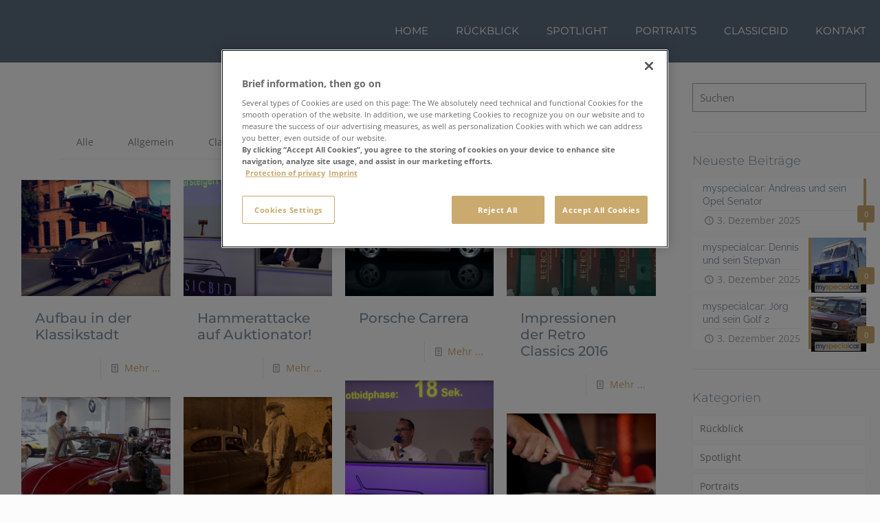

--- FILE ---
content_type: text/html; charset=UTF-8
request_url: https://www.classicbid.tv/author/classicbidtv/page/9/
body_size: 22614
content:
<!DOCTYPE html>
<html lang="de" class="no-js " >

<head>

<meta charset="UTF-8" />
<meta name="description" content="ClassicbidTV | Der Classicbid-Blog Rund um Oldtimer &amp; Youngtimer"/>
<link rel="alternate" hreflang="de-DE" href="https://www.classicbid.tv/author/classicbidtv/page/9/"/>
<title>ClassicbidTV &#8211; Seite 9 &#8211; CLASSICBID.TV</title>
<meta name='robots' content='max-image-preview:large' />
<meta name="format-detection" content="telephone=no">
<meta name="viewport" content="width=device-width, initial-scale=1, maximum-scale=1" />
<link rel="shortcut icon" href="https://www.classicbid.tv/wp-content/uploads/2017/03/favicon_CLASSICBID_C2.jpg" type="image/x-icon" />
<meta name="theme-color" content="#ffffff" media="(prefers-color-scheme: light)">
<meta name="theme-color" content="#ffffff" media="(prefers-color-scheme: dark)">

<link rel="alternate" type="application/rss+xml" title="CLASSICBID.TV &raquo; Feed" href="https://www.classicbid.tv/feed/" />
<link rel="alternate" type="application/rss+xml" title="CLASSICBID.TV &raquo; Kommentar-Feed" href="https://www.classicbid.tv/comments/feed/" />
<link rel="alternate" type="application/rss+xml" title="CLASSICBID.TV &raquo; Feed für Beiträge von ClassicbidTV" href="https://www.classicbid.tv/author/classicbidtv/feed/" />
<link rel='stylesheet' id='sbi_styles-css'  href='https://www.classicbid.tv/wp-content/plugins/instagram-feed/css/sbi-styles.min.css?ver=6.0.4' type='text/css' media='all' />
<style id='global-styles-inline-css' type='text/css'>
body{--wp--preset--color--black: #000000;--wp--preset--color--cyan-bluish-gray: #abb8c3;--wp--preset--color--white: #ffffff;--wp--preset--color--pale-pink: #f78da7;--wp--preset--color--vivid-red: #cf2e2e;--wp--preset--color--luminous-vivid-orange: #ff6900;--wp--preset--color--luminous-vivid-amber: #fcb900;--wp--preset--color--light-green-cyan: #7bdcb5;--wp--preset--color--vivid-green-cyan: #00d084;--wp--preset--color--pale-cyan-blue: #8ed1fc;--wp--preset--color--vivid-cyan-blue: #0693e3;--wp--preset--color--vivid-purple: #9b51e0;--wp--preset--gradient--vivid-cyan-blue-to-vivid-purple: linear-gradient(135deg,rgba(6,147,227,1) 0%,rgb(155,81,224) 100%);--wp--preset--gradient--light-green-cyan-to-vivid-green-cyan: linear-gradient(135deg,rgb(122,220,180) 0%,rgb(0,208,130) 100%);--wp--preset--gradient--luminous-vivid-amber-to-luminous-vivid-orange: linear-gradient(135deg,rgba(252,185,0,1) 0%,rgba(255,105,0,1) 100%);--wp--preset--gradient--luminous-vivid-orange-to-vivid-red: linear-gradient(135deg,rgba(255,105,0,1) 0%,rgb(207,46,46) 100%);--wp--preset--gradient--very-light-gray-to-cyan-bluish-gray: linear-gradient(135deg,rgb(238,238,238) 0%,rgb(169,184,195) 100%);--wp--preset--gradient--cool-to-warm-spectrum: linear-gradient(135deg,rgb(74,234,220) 0%,rgb(151,120,209) 20%,rgb(207,42,186) 40%,rgb(238,44,130) 60%,rgb(251,105,98) 80%,rgb(254,248,76) 100%);--wp--preset--gradient--blush-light-purple: linear-gradient(135deg,rgb(255,206,236) 0%,rgb(152,150,240) 100%);--wp--preset--gradient--blush-bordeaux: linear-gradient(135deg,rgb(254,205,165) 0%,rgb(254,45,45) 50%,rgb(107,0,62) 100%);--wp--preset--gradient--luminous-dusk: linear-gradient(135deg,rgb(255,203,112) 0%,rgb(199,81,192) 50%,rgb(65,88,208) 100%);--wp--preset--gradient--pale-ocean: linear-gradient(135deg,rgb(255,245,203) 0%,rgb(182,227,212) 50%,rgb(51,167,181) 100%);--wp--preset--gradient--electric-grass: linear-gradient(135deg,rgb(202,248,128) 0%,rgb(113,206,126) 100%);--wp--preset--gradient--midnight: linear-gradient(135deg,rgb(2,3,129) 0%,rgb(40,116,252) 100%);--wp--preset--duotone--dark-grayscale: url('#wp-duotone-dark-grayscale');--wp--preset--duotone--grayscale: url('#wp-duotone-grayscale');--wp--preset--duotone--purple-yellow: url('#wp-duotone-purple-yellow');--wp--preset--duotone--blue-red: url('#wp-duotone-blue-red');--wp--preset--duotone--midnight: url('#wp-duotone-midnight');--wp--preset--duotone--magenta-yellow: url('#wp-duotone-magenta-yellow');--wp--preset--duotone--purple-green: url('#wp-duotone-purple-green');--wp--preset--duotone--blue-orange: url('#wp-duotone-blue-orange');--wp--preset--font-size--small: 13px;--wp--preset--font-size--medium: 20px;--wp--preset--font-size--large: 36px;--wp--preset--font-size--x-large: 42px;}.has-black-color{color: var(--wp--preset--color--black) !important;}.has-cyan-bluish-gray-color{color: var(--wp--preset--color--cyan-bluish-gray) !important;}.has-white-color{color: var(--wp--preset--color--white) !important;}.has-pale-pink-color{color: var(--wp--preset--color--pale-pink) !important;}.has-vivid-red-color{color: var(--wp--preset--color--vivid-red) !important;}.has-luminous-vivid-orange-color{color: var(--wp--preset--color--luminous-vivid-orange) !important;}.has-luminous-vivid-amber-color{color: var(--wp--preset--color--luminous-vivid-amber) !important;}.has-light-green-cyan-color{color: var(--wp--preset--color--light-green-cyan) !important;}.has-vivid-green-cyan-color{color: var(--wp--preset--color--vivid-green-cyan) !important;}.has-pale-cyan-blue-color{color: var(--wp--preset--color--pale-cyan-blue) !important;}.has-vivid-cyan-blue-color{color: var(--wp--preset--color--vivid-cyan-blue) !important;}.has-vivid-purple-color{color: var(--wp--preset--color--vivid-purple) !important;}.has-black-background-color{background-color: var(--wp--preset--color--black) !important;}.has-cyan-bluish-gray-background-color{background-color: var(--wp--preset--color--cyan-bluish-gray) !important;}.has-white-background-color{background-color: var(--wp--preset--color--white) !important;}.has-pale-pink-background-color{background-color: var(--wp--preset--color--pale-pink) !important;}.has-vivid-red-background-color{background-color: var(--wp--preset--color--vivid-red) !important;}.has-luminous-vivid-orange-background-color{background-color: var(--wp--preset--color--luminous-vivid-orange) !important;}.has-luminous-vivid-amber-background-color{background-color: var(--wp--preset--color--luminous-vivid-amber) !important;}.has-light-green-cyan-background-color{background-color: var(--wp--preset--color--light-green-cyan) !important;}.has-vivid-green-cyan-background-color{background-color: var(--wp--preset--color--vivid-green-cyan) !important;}.has-pale-cyan-blue-background-color{background-color: var(--wp--preset--color--pale-cyan-blue) !important;}.has-vivid-cyan-blue-background-color{background-color: var(--wp--preset--color--vivid-cyan-blue) !important;}.has-vivid-purple-background-color{background-color: var(--wp--preset--color--vivid-purple) !important;}.has-black-border-color{border-color: var(--wp--preset--color--black) !important;}.has-cyan-bluish-gray-border-color{border-color: var(--wp--preset--color--cyan-bluish-gray) !important;}.has-white-border-color{border-color: var(--wp--preset--color--white) !important;}.has-pale-pink-border-color{border-color: var(--wp--preset--color--pale-pink) !important;}.has-vivid-red-border-color{border-color: var(--wp--preset--color--vivid-red) !important;}.has-luminous-vivid-orange-border-color{border-color: var(--wp--preset--color--luminous-vivid-orange) !important;}.has-luminous-vivid-amber-border-color{border-color: var(--wp--preset--color--luminous-vivid-amber) !important;}.has-light-green-cyan-border-color{border-color: var(--wp--preset--color--light-green-cyan) !important;}.has-vivid-green-cyan-border-color{border-color: var(--wp--preset--color--vivid-green-cyan) !important;}.has-pale-cyan-blue-border-color{border-color: var(--wp--preset--color--pale-cyan-blue) !important;}.has-vivid-cyan-blue-border-color{border-color: var(--wp--preset--color--vivid-cyan-blue) !important;}.has-vivid-purple-border-color{border-color: var(--wp--preset--color--vivid-purple) !important;}.has-vivid-cyan-blue-to-vivid-purple-gradient-background{background: var(--wp--preset--gradient--vivid-cyan-blue-to-vivid-purple) !important;}.has-light-green-cyan-to-vivid-green-cyan-gradient-background{background: var(--wp--preset--gradient--light-green-cyan-to-vivid-green-cyan) !important;}.has-luminous-vivid-amber-to-luminous-vivid-orange-gradient-background{background: var(--wp--preset--gradient--luminous-vivid-amber-to-luminous-vivid-orange) !important;}.has-luminous-vivid-orange-to-vivid-red-gradient-background{background: var(--wp--preset--gradient--luminous-vivid-orange-to-vivid-red) !important;}.has-very-light-gray-to-cyan-bluish-gray-gradient-background{background: var(--wp--preset--gradient--very-light-gray-to-cyan-bluish-gray) !important;}.has-cool-to-warm-spectrum-gradient-background{background: var(--wp--preset--gradient--cool-to-warm-spectrum) !important;}.has-blush-light-purple-gradient-background{background: var(--wp--preset--gradient--blush-light-purple) !important;}.has-blush-bordeaux-gradient-background{background: var(--wp--preset--gradient--blush-bordeaux) !important;}.has-luminous-dusk-gradient-background{background: var(--wp--preset--gradient--luminous-dusk) !important;}.has-pale-ocean-gradient-background{background: var(--wp--preset--gradient--pale-ocean) !important;}.has-electric-grass-gradient-background{background: var(--wp--preset--gradient--electric-grass) !important;}.has-midnight-gradient-background{background: var(--wp--preset--gradient--midnight) !important;}.has-small-font-size{font-size: var(--wp--preset--font-size--small) !important;}.has-medium-font-size{font-size: var(--wp--preset--font-size--medium) !important;}.has-large-font-size{font-size: var(--wp--preset--font-size--large) !important;}.has-x-large-font-size{font-size: var(--wp--preset--font-size--x-large) !important;}
</style>
<link rel='stylesheet' id='mfn-be-css'  href='https://www.classicbid.tv/wp-content/themes/betheme/css/be.css?ver=26.3.4.1' type='text/css' media='all' />
<link rel='stylesheet' id='mfn-animations-css'  href='https://www.classicbid.tv/wp-content/themes/betheme/assets/animations/animations.min.css?ver=26.3.4.1' type='text/css' media='all' />
<link rel='stylesheet' id='mfn-font-awesome-css'  href='https://www.classicbid.tv/wp-content/themes/betheme/fonts/fontawesome/fontawesome.css?ver=26.3.4.1' type='text/css' media='all' />
<link rel='stylesheet' id='mfn-jplayer-css'  href='https://www.classicbid.tv/wp-content/themes/betheme/assets/jplayer/css/jplayer.blue.monday.min.css?ver=26.3.4.1' type='text/css' media='all' />
<link rel='stylesheet' id='mfn-responsive-css'  href='https://www.classicbid.tv/wp-content/themes/betheme/css/responsive.css?ver=26.3.4.1' type='text/css' media='all' />
<link rel='stylesheet' id='mfn-fonts-css'  href='https://www.classicbid.tv/wp-content/uploads/omgf/mfn-fonts/mfn-fonts.css?ver=1666278943' type='text/css' media='all' />
<style id='mfn-dynamic-inline-css' type='text/css'>
html{background-color:#FCFCFC}#Wrapper,#Content,.mfn-popup .mfn-popup-content,.mfn-off-canvas-sidebar .mfn-off-canvas-content-wrapper,.mfn-cart-holder,.mfn-header-login,#Top_bar .search_wrapper,#Top_bar .top_bar_right .mfn-live-search-box,.column_livesearch .mfn-live-search-wrapper,.column_livesearch .mfn-live-search-box{background-color:#FCFCFC}body:not(.template-slider) #Header{min-height:0px}body.header-below:not(.template-slider) #Header{padding-top:0px}body,button,span.date_label,.timeline_items li h3 span,input[type="submit"],input[type="reset"],input[type="button"],input[type="date"],input[type="text"],input[type="password"],input[type="tel"],input[type="email"],textarea,select,.offer_li .title h3{font-family:"Open Sans",-apple-system,BlinkMacSystemFont,"Segoe UI",Roboto,Oxygen-Sans,Ubuntu,Cantarell,"Helvetica Neue",sans-serif}#menu > ul > li > a,a.action_button,#overlay-menu ul li a{font-family:"Montserrat",-apple-system,BlinkMacSystemFont,"Segoe UI",Roboto,Oxygen-Sans,Ubuntu,Cantarell,"Helvetica Neue",sans-serif}#Subheader .title{font-family:"Raleway",-apple-system,BlinkMacSystemFont,"Segoe UI",Roboto,Oxygen-Sans,Ubuntu,Cantarell,"Helvetica Neue",sans-serif}h1,h2,h3,h4,.text-logo #logo{font-family:"Montserrat",-apple-system,BlinkMacSystemFont,"Segoe UI",Roboto,Oxygen-Sans,Ubuntu,Cantarell,"Helvetica Neue",sans-serif}h5,h6{font-family:"Raleway",-apple-system,BlinkMacSystemFont,"Segoe UI",Roboto,Oxygen-Sans,Ubuntu,Cantarell,"Helvetica Neue",sans-serif}blockquote{font-family:"Raleway",-apple-system,BlinkMacSystemFont,"Segoe UI",Roboto,Oxygen-Sans,Ubuntu,Cantarell,"Helvetica Neue",sans-serif}.chart_box .chart .num,.counter .desc_wrapper .number-wrapper,.how_it_works .image .number,.pricing-box .plan-header .price,.quick_fact .number-wrapper,.woocommerce .product div.entry-summary .price{font-family:"Raleway",-apple-system,BlinkMacSystemFont,"Segoe UI",Roboto,Oxygen-Sans,Ubuntu,Cantarell,"Helvetica Neue",sans-serif}body{font-size:14px;line-height:21px;font-weight:400;letter-spacing:0px}.big{font-size:17px;line-height:30px;font-weight:400;letter-spacing:0px}#menu > ul > li > a,a.action_button,#overlay-menu ul li a{font-size:15px;font-weight:400;letter-spacing:0px}#overlay-menu ul li a{line-height:22.5px}#Subheader .title{font-size:25px;line-height:25px;font-weight:400;letter-spacing:0px}h1,.text-logo #logo{font-size:50px;line-height:50px;font-weight:300;letter-spacing:3px}h2{font-size:18px;line-height:18px;font-weight:200;letter-spacing:0px}h3,.woocommerce ul.products li.product h3,.woocommerce #customer_login h2{font-size:30px;line-height:30px;font-weight:200;letter-spacing:0px}h4,.woocommerce .woocommerce-order-details__title,.woocommerce .wc-bacs-bank-details-heading,.woocommerce .woocommerce-customer-details h2{font-size:20px;line-height:24px;font-weight:500;letter-spacing:0px}h5{font-size:16px;line-height:20px;font-weight:400;letter-spacing:0px}h6{font-size:14px;line-height:19px;font-weight:400;letter-spacing:0px}#Intro .intro-title{font-size:70px;line-height:70px;font-weight:400;letter-spacing:0px}@media only screen and (min-width:768px) and (max-width:959px){body{font-size:13px;line-height:19px;font-weight:400;letter-spacing:0px}.big{font-size:14px;line-height:26px;font-weight:400;letter-spacing:0px}#menu > ul > li > a,a.action_button,#overlay-menu ul li a{font-size:13px;font-weight:400;letter-spacing:0px}#overlay-menu ul li a{line-height:19.5px}#Subheader .title{font-size:21px;line-height:21px;font-weight:400;letter-spacing:0px}h1,.text-logo #logo{font-size:43px;line-height:43px;font-weight:300;letter-spacing:3px}h2{font-size:15px;line-height:19px;font-weight:200;letter-spacing:0px}h3,.woocommerce ul.products li.product h3,.woocommerce #customer_login h2{font-size:26px;line-height:26px;font-weight:200;letter-spacing:0px}h4,.woocommerce .woocommerce-order-details__title,.woocommerce .wc-bacs-bank-details-heading,.woocommerce .woocommerce-customer-details h2{font-size:17px;line-height:20px;font-weight:500;letter-spacing:0px}h5{font-size:14px;line-height:19px;font-weight:400;letter-spacing:0px}h6{font-size:13px;line-height:19px;font-weight:400;letter-spacing:0px}#Intro .intro-title{font-size:60px;line-height:60px;font-weight:400;letter-spacing:0px}blockquote{font-size:15px}.chart_box .chart .num{font-size:45px;line-height:45px}.counter .desc_wrapper .number-wrapper{font-size:45px;line-height:45px}.counter .desc_wrapper .title{font-size:14px;line-height:18px}.faq .question .title{font-size:14px}.fancy_heading .title{font-size:38px;line-height:38px}.offer .offer_li .desc_wrapper .title h3{font-size:32px;line-height:32px}.offer_thumb_ul li.offer_thumb_li .desc_wrapper .title h3{font-size:32px;line-height:32px}.pricing-box .plan-header h2{font-size:27px;line-height:27px}.pricing-box .plan-header .price > span{font-size:40px;line-height:40px}.pricing-box .plan-header .price sup.currency{font-size:18px;line-height:18px}.pricing-box .plan-header .price sup.period{font-size:14px;line-height:14px}.quick_fact .number{font-size:80px;line-height:80px}.trailer_box .desc h2{font-size:27px;line-height:27px}.widget > h3{font-size:17px;line-height:20px}}@media only screen and (min-width:480px) and (max-width:767px){body{font-size:13px;line-height:19px;font-weight:400;letter-spacing:0px}.big{font-size:13px;line-height:23px;font-weight:400;letter-spacing:0px}#menu > ul > li > a,a.action_button,#overlay-menu ul li a{font-size:13px;font-weight:400;letter-spacing:0px}#overlay-menu ul li a{line-height:19.5px}#Subheader .title{font-size:19px;line-height:19px;font-weight:400;letter-spacing:0px}h1,.text-logo #logo{font-size:38px;line-height:38px;font-weight:300;letter-spacing:2px}h2{font-size:14px;line-height:19px;font-weight:200;letter-spacing:0px}h3,.woocommerce ul.products li.product h3,.woocommerce #customer_login h2{font-size:23px;line-height:23px;font-weight:200;letter-spacing:0px}h4,.woocommerce .woocommerce-order-details__title,.woocommerce .wc-bacs-bank-details-heading,.woocommerce .woocommerce-customer-details h2{font-size:15px;line-height:19px;font-weight:500;letter-spacing:0px}h5{font-size:13px;line-height:19px;font-weight:400;letter-spacing:0px}h6{font-size:13px;line-height:19px;font-weight:400;letter-spacing:0px}#Intro .intro-title{font-size:53px;line-height:53px;font-weight:400;letter-spacing:0px}blockquote{font-size:14px}.chart_box .chart .num{font-size:40px;line-height:40px}.counter .desc_wrapper .number-wrapper{font-size:40px;line-height:40px}.counter .desc_wrapper .title{font-size:13px;line-height:16px}.faq .question .title{font-size:13px}.fancy_heading .title{font-size:34px;line-height:34px}.offer .offer_li .desc_wrapper .title h3{font-size:28px;line-height:28px}.offer_thumb_ul li.offer_thumb_li .desc_wrapper .title h3{font-size:28px;line-height:28px}.pricing-box .plan-header h2{font-size:24px;line-height:24px}.pricing-box .plan-header .price > span{font-size:34px;line-height:34px}.pricing-box .plan-header .price sup.currency{font-size:16px;line-height:16px}.pricing-box .plan-header .price sup.period{font-size:13px;line-height:13px}.quick_fact .number{font-size:70px;line-height:70px}.trailer_box .desc h2{font-size:24px;line-height:24px}.widget > h3{font-size:16px;line-height:19px}}@media only screen and (max-width:479px){body{font-size:13px;line-height:19px;font-weight:400;letter-spacing:0px}.big{font-size:13px;line-height:19px;font-weight:400;letter-spacing:0px}#menu > ul > li > a,a.action_button,#overlay-menu ul li a{font-size:13px;font-weight:400;letter-spacing:0px}#overlay-menu ul li a{line-height:19.5px}#Subheader .title{font-size:15px;line-height:19px;font-weight:400;letter-spacing:0px}h1,.text-logo #logo{font-size:30px;line-height:30px;font-weight:300;letter-spacing:2px}h2{font-size:13px;line-height:19px;font-weight:200;letter-spacing:0px}h3,.woocommerce ul.products li.product h3,.woocommerce #customer_login h2{font-size:18px;line-height:19px;font-weight:200;letter-spacing:0px}h4,.woocommerce .woocommerce-order-details__title,.woocommerce .wc-bacs-bank-details-heading,.woocommerce .woocommerce-customer-details h2{font-size:13px;line-height:19px;font-weight:500;letter-spacing:0px}h5{font-size:13px;line-height:19px;font-weight:400;letter-spacing:0px}h6{font-size:13px;line-height:19px;font-weight:400;letter-spacing:0px}#Intro .intro-title{font-size:42px;line-height:42px;font-weight:400;letter-spacing:0px}blockquote{font-size:13px}.chart_box .chart .num{font-size:35px;line-height:35px}.counter .desc_wrapper .number-wrapper{font-size:35px;line-height:35px}.counter .desc_wrapper .title{font-size:13px;line-height:26px}.faq .question .title{font-size:13px}.fancy_heading .title{font-size:30px;line-height:30px}.offer .offer_li .desc_wrapper .title h3{font-size:26px;line-height:26px}.offer_thumb_ul li.offer_thumb_li .desc_wrapper .title h3{font-size:26px;line-height:26px}.pricing-box .plan-header h2{font-size:21px;line-height:21px}.pricing-box .plan-header .price > span{font-size:32px;line-height:32px}.pricing-box .plan-header .price sup.currency{font-size:14px;line-height:14px}.pricing-box .plan-header .price sup.period{font-size:13px;line-height:13px}.quick_fact .number{font-size:60px;line-height:60px}.trailer_box .desc h2{font-size:21px;line-height:21px}.widget > h3{font-size:15px;line-height:18px}}.with_aside .sidebar.columns{width:23%}.with_aside .sections_group{width:77%}.aside_both .sidebar.columns{width:18%}.aside_both .sidebar.sidebar-1{margin-left:-82%}.aside_both .sections_group{width:64%;margin-left:18%}@media only screen and (min-width:1240px){#Wrapper,.with_aside .content_wrapper{max-width:1440px}.section_wrapper,.container{max-width:1420px}.layout-boxed.header-boxed #Top_bar.is-sticky{max-width:1440px}}@media only screen and (max-width:767px){.section_wrapper,.container,.four.columns .widget-area{max-width:550px !important}}  .button-default .button,.button-flat .button,.button-round .button{background-color:#f7f7f7;color:#747474}.button-stroke .button{border-color:#f7f7f7;color:#747474}.button-stroke .button:hover{background-color:#f7f7f7;color:#fff}.button-default .button_theme,.button-default button,.button-default input[type="button"],.button-default input[type="reset"],.button-default input[type="submit"],.button-flat .button_theme,.button-flat button,.button-flat input[type="button"],.button-flat input[type="reset"],.button-flat input[type="submit"],.button-round .button_theme,.button-round button,.button-round input[type="button"],.button-round input[type="reset"],.button-round input[type="submit"],.woocommerce #respond input#submit,.woocommerce a.button:not(.default),.woocommerce button.button,.woocommerce input.button,.woocommerce #respond input#submit:hover,.woocommerce a.button:hover,.woocommerce button.button:hover,.woocommerce input.button:hover{color:#ffffff}.button-default #respond input#submit.alt.disabled,.button-default #respond input#submit.alt.disabled:hover,.button-default #respond input#submit.alt:disabled,.button-default #respond input#submit.alt:disabled:hover,.button-default #respond input#submit.alt:disabled[disabled],.button-default #respond input#submit.alt:disabled[disabled]:hover,.button-default a.button.alt.disabled,.button-default a.button.alt.disabled:hover,.button-default a.button.alt:disabled,.button-default a.button.alt:disabled:hover,.button-default a.button.alt:disabled[disabled],.button-default a.button.alt:disabled[disabled]:hover,.button-default button.button.alt.disabled,.button-default button.button.alt.disabled:hover,.button-default button.button.alt:disabled,.button-default button.button.alt:disabled:hover,.button-default button.button.alt:disabled[disabled],.button-default button.button.alt:disabled[disabled]:hover,.button-default input.button.alt.disabled,.button-default input.button.alt.disabled:hover,.button-default input.button.alt:disabled,.button-default input.button.alt:disabled:hover,.button-default input.button.alt:disabled[disabled],.button-default input.button.alt:disabled[disabled]:hover,.button-default #respond input#submit.alt,.button-default a.button.alt,.button-default button.button.alt,.button-default input.button.alt,.button-default #respond input#submit.alt:hover,.button-default a.button.alt:hover,.button-default button.button.alt:hover,.button-default input.button.alt:hover,.button-flat #respond input#submit.alt.disabled,.button-flat #respond input#submit.alt.disabled:hover,.button-flat #respond input#submit.alt:disabled,.button-flat #respond input#submit.alt:disabled:hover,.button-flat #respond input#submit.alt:disabled[disabled],.button-flat #respond input#submit.alt:disabled[disabled]:hover,.button-flat a.button.alt.disabled,.button-flat a.button.alt.disabled:hover,.button-flat a.button.alt:disabled,.button-flat a.button.alt:disabled:hover,.button-flat a.button.alt:disabled[disabled],.button-flat a.button.alt:disabled[disabled]:hover,.button-flat button.button.alt.disabled,.button-flat button.button.alt.disabled:hover,.button-flat button.button.alt:disabled,.button-flat button.button.alt:disabled:hover,.button-flat button.button.alt:disabled[disabled],.button-flat button.button.alt:disabled[disabled]:hover,.button-flat input.button.alt.disabled,.button-flat input.button.alt.disabled:hover,.button-flat input.button.alt:disabled,.button-flat input.button.alt:disabled:hover,.button-flat input.button.alt:disabled[disabled],.button-flat input.button.alt:disabled[disabled]:hover,.button-flat #respond input#submit.alt,.button-flat a.button.alt,.button-flat button.button.alt,.button-flat input.button.alt,.button-flat #respond input#submit.alt:hover,.button-flat a.button.alt:hover,.button-flat button.button.alt:hover,.button-flat input.button.alt:hover,.button-round #respond input#submit.alt.disabled,.button-round #respond input#submit.alt.disabled:hover,.button-round #respond input#submit.alt:disabled,.button-round #respond input#submit.alt:disabled:hover,.button-round #respond input#submit.alt:disabled[disabled],.button-round #respond input#submit.alt:disabled[disabled]:hover,.button-round a.button.alt.disabled,.button-round a.button.alt.disabled:hover,.button-round a.button.alt:disabled,.button-round a.button.alt:disabled:hover,.button-round a.button.alt:disabled[disabled],.button-round a.button.alt:disabled[disabled]:hover,.button-round button.button.alt.disabled,.button-round button.button.alt.disabled:hover,.button-round button.button.alt:disabled,.button-round button.button.alt:disabled:hover,.button-round button.button.alt:disabled[disabled],.button-round button.button.alt:disabled[disabled]:hover,.button-round input.button.alt.disabled,.button-round input.button.alt.disabled:hover,.button-round input.button.alt:disabled,.button-round input.button.alt:disabled:hover,.button-round input.button.alt:disabled[disabled],.button-round input.button.alt:disabled[disabled]:hover,.button-round #respond input#submit.alt,.button-round a.button.alt,.button-round button.button.alt,.button-round input.button.alt,.button-round #respond input#submit.alt:hover,.button-round a.button.alt:hover,.button-round button.button.alt:hover,.button-round input.button.alt:hover{background-color:#CAAA6F;color:#ffffff}.button-stroke #respond input#submit.alt.disabled,.button-stroke #respond input#submit.alt.disabled:hover,.button-stroke #respond input#submit.alt:disabled,.button-stroke #respond input#submit.alt:disabled:hover,.button-stroke #respond input#submit.alt:disabled[disabled],.button-stroke #respond input#submit.alt:disabled[disabled]:hover,.button-stroke a.button.alt.disabled,.button-stroke a.button.alt.disabled:hover,.button-stroke a.button.alt:disabled,.button-stroke a.button.alt:disabled:hover,.button-stroke a.button.alt:disabled[disabled],.button-stroke a.button.alt:disabled[disabled]:hover,.button-stroke button.button.alt.disabled,.button-stroke button.button.alt.disabled:hover,.button-stroke button.button.alt:disabled,.button-stroke button.button.alt:disabled:hover,.button-stroke button.button.alt:disabled[disabled],.button-stroke button.button.alt:disabled[disabled]:hover,.button-stroke input.button.alt.disabled,.button-stroke input.button.alt.disabled:hover,.button-stroke input.button.alt:disabled,.button-stroke input.button.alt:disabled:hover,.button-stroke input.button.alt:disabled[disabled],.button-stroke input.button.alt:disabled[disabled]:hover,.button-stroke #respond input#submit.alt,.button-stroke a.button.alt,.button-stroke button.button.alt,.button-stroke input.button.alt{border-color:#CAAA6F;background:none;color:#ffffff}.button-stroke #respond input#submit.alt:hover,.button-stroke a.button.alt:hover,.button-stroke button.button.alt:hover,.button-stroke input.button.alt:hover,.button-stroke a.action_button:hover{background-color:#CAAA6F;color:#ffffff}.action_button,.action_button:hover{background-color:#0089f7;color:#ffffff}.button-stroke a.action_button{border-color:#0089f7}.footer_button{color:#65666C!important;background-color:transparent;box-shadow:none!important}.footer_button:after{display:none!important}.button-custom .button,.button-custom .action_button,.button-custom .footer_button,.button-custom button,.button-custom button.button,.button-custom input[type="button"],.button-custom input[type="reset"],.button-custom input[type="submit"],.button-custom .woocommerce #respond input#submit,.button-custom .woocommerce a.button,.button-custom .woocommerce button.button,.button-custom .woocommerce input.button{font-family:Roboto;font-size:14px;line-height:14px;font-weight:400;letter-spacing:0px;padding:12px 20px 12px 20px;border-width:0px;border-radius:0px}.button-custom .button{color:#626262;background-color:#dbdddf;border-color:transparent}.button-custom .button:hover{color:#626262;background-color:#d3d3d3;border-color:transparent}.button-custom .button_theme,.button-custom button,.button-custom input[type="button"],.button-custom input[type="reset"],.button-custom input[type="submit"],.button-custom .woocommerce #respond input#submit,.button-custom .woocommerce a.button:not(.default),.button-custom .woocommerce button.button,.button-custom .woocommerce input.button{color:#ffffff;background-color:#0095eb;border-color:transparent}.button-custom .button_theme:hover,.button-custom button:hover,.button-custom input[type="button"]:hover,.button-custom input[type="reset"]:hover,.button-custom input[type="submit"]:hover,.button-custom .woocommerce #respond input#submit:hover,.button-custom .woocommerce a.button:not(.default):hover,.button-custom .woocommerce button.button:hover,.button-custom .woocommerce input.button:hover{color:#ffffff;background-color:#007cc3;border-color:transparent}.button-custom .action_button{color:#626262;background-color:#dbdddf;border-color:transparent}.button-custom .action_button:hover{color:#626262;background-color:#d3d3d3;border-color:transparent}.button-custom #respond input#submit.alt.disabled,.button-custom #respond input#submit.alt.disabled:hover,.button-custom #respond input#submit.alt:disabled,.button-custom #respond input#submit.alt:disabled:hover,.button-custom #respond input#submit.alt:disabled[disabled],.button-custom #respond input#submit.alt:disabled[disabled]:hover,.button-custom a.button.alt.disabled,.button-custom a.button.alt.disabled:hover,.button-custom a.button.alt:disabled,.button-custom a.button.alt:disabled:hover,.button-custom a.button.alt:disabled[disabled],.button-custom a.button.alt:disabled[disabled]:hover,.button-custom button.button.alt.disabled,.button-custom button.button.alt.disabled:hover,.button-custom button.button.alt:disabled,.button-custom button.button.alt:disabled:hover,.button-custom button.button.alt:disabled[disabled],.button-custom button.button.alt:disabled[disabled]:hover,.button-custom input.button.alt.disabled,.button-custom input.button.alt.disabled:hover,.button-custom input.button.alt:disabled,.button-custom input.button.alt:disabled:hover,.button-custom input.button.alt:disabled[disabled],.button-custom input.button.alt:disabled[disabled]:hover,.button-custom #respond input#submit.alt,.button-custom a.button.alt,.button-custom button.button.alt,.button-custom input.button.alt{line-height:14px;padding:12px 20px 12px 20px;color:#ffffff;background-color:#0095eb;font-family:Roboto;font-size:14px;font-weight:400;letter-spacing:0px;border-width:0px;border-radius:0px}.button-custom #respond input#submit.alt:hover,.button-custom a.button.alt:hover,.button-custom button.button.alt:hover,.button-custom input.button.alt:hover,.button-custom a.action_button:hover{color:#ffffff;background-color:#007cc3}#Top_bar #logo,.header-fixed #Top_bar #logo,.header-plain #Top_bar #logo,.header-transparent #Top_bar #logo{height:60px;line-height:60px;padding:15px 0}.logo-overflow #Top_bar:not(.is-sticky) .logo{height:90px}#Top_bar .menu > li > a{padding:15px 0}.menu-highlight:not(.header-creative) #Top_bar .menu > li > a{margin:20px 0}.header-plain:not(.menu-highlight) #Top_bar .menu > li > a span:not(.description){line-height:90px}.header-fixed #Top_bar .menu > li > a{padding:30px 0}@media only screen and (max-width:767px){.mobile-header-mini #Top_bar #logo{height:50px!important;line-height:50px!important;margin:5px 0}}#Top_bar #logo img.svg{width:100px}.image_frame,.wp-caption{border-width:0px}.alert{border-radius:0px}#Top_bar .top_bar_right .top-bar-right-input input{width:200px}.mfn-live-search-box .mfn-live-search-list{max-height:300px}#Side_slide{right:-250px;width:250px}#Side_slide.left{left:-250px}.blog-teaser li .desc-wrapper .desc{background-position-y:-1px}@media only screen and ( max-width:767px ){}@media only screen and (min-width:1240px){body:not(.header-simple) #Top_bar #menu{display:block!important}.tr-menu #Top_bar #menu{background:none!important}#Top_bar .menu > li > ul.mfn-megamenu > li{float:left}#Top_bar .menu > li > ul.mfn-megamenu > li.mfn-megamenu-cols-1{width:100%}#Top_bar .menu > li > ul.mfn-megamenu > li.mfn-megamenu-cols-2{width:50%}#Top_bar .menu > li > ul.mfn-megamenu > li.mfn-megamenu-cols-3{width:33.33%}#Top_bar .menu > li > ul.mfn-megamenu > li.mfn-megamenu-cols-4{width:25%}#Top_bar .menu > li > ul.mfn-megamenu > li.mfn-megamenu-cols-5{width:20%}#Top_bar .menu > li > ul.mfn-megamenu > li.mfn-megamenu-cols-6{width:16.66%}#Top_bar .menu > li > ul.mfn-megamenu > li > ul{display:block!important;position:inherit;left:auto;top:auto;border-width:0 1px 0 0}#Top_bar .menu > li > ul.mfn-megamenu > li:last-child > ul{border:0}#Top_bar .menu > li > ul.mfn-megamenu > li > ul li{width:auto}#Top_bar .menu > li > ul.mfn-megamenu a.mfn-megamenu-title{text-transform:uppercase;font-weight:400;background:none}#Top_bar .menu > li > ul.mfn-megamenu a .menu-arrow{display:none}.menuo-right #Top_bar .menu > li > ul.mfn-megamenu{left:0;width:98%!important;margin:0 1%;padding:20px 0}.menuo-right #Top_bar .menu > li > ul.mfn-megamenu-bg{box-sizing:border-box}#Top_bar .menu > li > ul.mfn-megamenu-bg{padding:20px 166px 20px 20px;background-repeat:no-repeat;background-position:right bottom}.rtl #Top_bar .menu > li > ul.mfn-megamenu-bg{padding-left:166px;padding-right:20px;background-position:left bottom}#Top_bar .menu > li > ul.mfn-megamenu-bg > li{background:none}#Top_bar .menu > li > ul.mfn-megamenu-bg > li a{border:none}#Top_bar .menu > li > ul.mfn-megamenu-bg > li > ul{background:none!important;-webkit-box-shadow:0 0 0 0;-moz-box-shadow:0 0 0 0;box-shadow:0 0 0 0}.mm-vertical #Top_bar .container{position:relative}.mm-vertical #Top_bar .top_bar_left{position:static}.mm-vertical #Top_bar .menu > li ul{box-shadow:0 0 0 0 transparent!important;background-image:none}.mm-vertical #Top_bar .menu > li > ul.mfn-megamenu{padding:20px 0}.mm-vertical.header-plain #Top_bar .menu > li > ul.mfn-megamenu{width:100%!important;margin:0}.mm-vertical #Top_bar .menu > li > ul.mfn-megamenu > li{display:table-cell;float:none!important;width:10%;padding:0 15px;border-right:1px solid rgba(0,0,0,0.05)}.mm-vertical #Top_bar .menu > li > ul.mfn-megamenu > li:last-child{border-right-width:0}.mm-vertical #Top_bar .menu > li > ul.mfn-megamenu > li.hide-border{border-right-width:0}.mm-vertical #Top_bar .menu > li > ul.mfn-megamenu > li a{border-bottom-width:0;padding:9px 15px;line-height:120%}.mm-vertical #Top_bar .menu > li > ul.mfn-megamenu a.mfn-megamenu-title{font-weight:700}.rtl .mm-vertical #Top_bar .menu > li > ul.mfn-megamenu > li:first-child{border-right-width:0}.rtl .mm-vertical #Top_bar .menu > li > ul.mfn-megamenu > li:last-child{border-right-width:1px}body.header-shop #Top_bar #menu{display:flex!important}.header-shop #Top_bar.is-sticky .top_bar_row_second{display:none}.header-plain:not(.menuo-right) #Header .top_bar_left{width:auto!important}.header-stack.header-center #Top_bar #menu{display:inline-block!important}.header-simple #Top_bar #menu{display:none;height:auto;width:300px;bottom:auto;top:100%;right:1px;position:absolute;margin:0}.header-simple #Header a.responsive-menu-toggle{display:block;right:10px}.header-simple #Top_bar #menu > ul{width:100%;float:left}.header-simple #Top_bar #menu ul li{width:100%;padding-bottom:0;border-right:0;position:relative}.header-simple #Top_bar #menu ul li a{padding:0 20px;margin:0;display:block;height:auto;line-height:normal;border:none}.header-simple #Top_bar #menu ul li a:not(.menu-toggle):after{display:none}.header-simple #Top_bar #menu ul li a span{border:none;line-height:44px;display:inline;padding:0}.header-simple #Top_bar #menu ul li.submenu .menu-toggle{display:block;position:absolute;right:0;top:0;width:44px;height:44px;line-height:44px;font-size:30px;font-weight:300;text-align:center;cursor:pointer;color:#444;opacity:0.33;transform:unset}.header-simple #Top_bar #menu ul li.submenu .menu-toggle:after{content:"+";position:static}.header-simple #Top_bar #menu ul li.hover > .menu-toggle:after{content:"-"}.header-simple #Top_bar #menu ul li.hover a{border-bottom:0}.header-simple #Top_bar #menu ul.mfn-megamenu li .menu-toggle{display:none}.header-simple #Top_bar #menu ul li ul{position:relative!important;left:0!important;top:0;padding:0;margin:0!important;width:auto!important;background-image:none}.header-simple #Top_bar #menu ul li ul li{width:100%!important;display:block;padding:0}.header-simple #Top_bar #menu ul li ul li a{padding:0 20px 0 30px}.header-simple #Top_bar #menu ul li ul li a .menu-arrow{display:none}.header-simple #Top_bar #menu ul li ul li a span{padding:0}.header-simple #Top_bar #menu ul li ul li a span:after{display:none!important}.header-simple #Top_bar .menu > li > ul.mfn-megamenu a.mfn-megamenu-title{text-transform:uppercase;font-weight:400}.header-simple #Top_bar .menu > li > ul.mfn-megamenu > li > ul{display:block!important;position:inherit;left:auto;top:auto}.header-simple #Top_bar #menu ul li ul li ul{border-left:0!important;padding:0;top:0}.header-simple #Top_bar #menu ul li ul li ul li a{padding:0 20px 0 40px}.rtl.header-simple #Top_bar #menu{left:1px;right:auto}.rtl.header-simple #Top_bar a.responsive-menu-toggle{left:10px;right:auto}.rtl.header-simple #Top_bar #menu ul li.submenu .menu-toggle{left:0;right:auto}.rtl.header-simple #Top_bar #menu ul li ul{left:auto!important;right:0!important}.rtl.header-simple #Top_bar #menu ul li ul li a{padding:0 30px 0 20px}.rtl.header-simple #Top_bar #menu ul li ul li ul li a{padding:0 40px 0 20px}.menu-highlight #Top_bar .menu > li{margin:0 2px}.menu-highlight:not(.header-creative) #Top_bar .menu > li > a{padding:0;-webkit-border-radius:5px;border-radius:5px}.menu-highlight #Top_bar .menu > li > a:after{display:none}.menu-highlight #Top_bar .menu > li > a span:not(.description){line-height:50px}.menu-highlight #Top_bar .menu > li > a span.description{display:none}.menu-highlight.header-stack #Top_bar .menu > li > a{margin:10px 0!important}.menu-highlight.header-stack #Top_bar .menu > li > a span:not(.description){line-height:40px}.menu-highlight.header-simple #Top_bar #menu ul li,.menu-highlight.header-creative #Top_bar #menu ul li{margin:0}.menu-highlight.header-simple #Top_bar #menu ul li > a,.menu-highlight.header-creative #Top_bar #menu ul li > a{-webkit-border-radius:0;border-radius:0}.menu-highlight:not(.header-fixed):not(.header-simple) #Top_bar.is-sticky .menu > li > a{margin:10px 0!important;padding:5px 0!important}.menu-highlight:not(.header-fixed):not(.header-simple) #Top_bar.is-sticky .menu > li > a span{line-height:30px!important}.header-modern.menu-highlight.menuo-right .menu_wrapper{margin-right:20px}.menu-line-below #Top_bar .menu > li > a:after{top:auto;bottom:-4px}.menu-line-below #Top_bar.is-sticky .menu > li > a:after{top:auto;bottom:-4px}.menu-line-below-80 #Top_bar:not(.is-sticky) .menu > li > a:after{height:4px;left:10%;top:50%;margin-top:20px;width:80%}.menu-line-below-80-1 #Top_bar:not(.is-sticky) .menu > li > a:after{height:1px;left:10%;top:50%;margin-top:20px;width:80%}.menu-link-color #Top_bar .menu > li > a:not(.menu-toggle):after{display:none!important}.menu-arrow-top #Top_bar .menu > li > a:after{background:none repeat scroll 0 0 rgba(0,0,0,0)!important;border-color:#ccc transparent transparent;border-style:solid;border-width:7px 7px 0;display:block;height:0;left:50%;margin-left:-7px;top:0!important;width:0}.menu-arrow-top #Top_bar.is-sticky .menu > li > a:after{top:0!important}.menu-arrow-bottom #Top_bar .menu > li > a:after{background:none!important;border-color:transparent transparent #ccc;border-style:solid;border-width:0 7px 7px;display:block;height:0;left:50%;margin-left:-7px;top:auto;bottom:0;width:0}.menu-arrow-bottom #Top_bar.is-sticky .menu > li > a:after{top:auto;bottom:0}.menuo-no-borders #Top_bar .menu > li > a span{border-width:0!important}.menuo-no-borders #Header_creative #Top_bar .menu > li > a span{border-bottom-width:0}.menuo-no-borders.header-plain #Top_bar a#header_cart,.menuo-no-borders.header-plain #Top_bar a#search_button,.menuo-no-borders.header-plain #Top_bar .wpml-languages,.menuo-no-borders.header-plain #Top_bar a.action_button{border-width:0}.menuo-right #Top_bar .menu_wrapper{float:right}.menuo-right.header-stack:not(.header-center) #Top_bar .menu_wrapper{margin-right:150px}body.header-creative{padding-left:50px}body.header-creative.header-open{padding-left:250px}body.error404,body.under-construction,body.template-blank,body.under-construction.header-rtl.header-creative.header-open{padding-left:0!important;padding-right:0!important}.header-creative.footer-fixed #Footer,.header-creative.footer-sliding #Footer,.header-creative.footer-stick #Footer.is-sticky{box-sizing:border-box;padding-left:50px}.header-open.footer-fixed #Footer,.header-open.footer-sliding #Footer,.header-creative.footer-stick #Footer.is-sticky{padding-left:250px}.header-rtl.header-creative.footer-fixed #Footer,.header-rtl.header-creative.footer-sliding #Footer,.header-rtl.header-creative.footer-stick #Footer.is-sticky{padding-left:0;padding-right:50px}.header-rtl.header-open.footer-fixed #Footer,.header-rtl.header-open.footer-sliding #Footer,.header-rtl.header-creative.footer-stick #Footer.is-sticky{padding-right:250px}#Header_creative{background-color:#fff;position:fixed;width:250px;height:100%;left:-200px;top:0;z-index:9002;-webkit-box-shadow:2px 0 4px 2px rgba(0,0,0,.15);box-shadow:2px 0 4px 2px rgba(0,0,0,.15)}#Header_creative .container{width:100%}#Header_creative .creative-wrapper{opacity:0;margin-right:50px}#Header_creative a.creative-menu-toggle{display:block;width:34px;height:34px;line-height:34px;font-size:22px;text-align:center;position:absolute;top:10px;right:8px;border-radius:3px}.admin-bar #Header_creative a.creative-menu-toggle{top:42px}#Header_creative #Top_bar{position:static;width:100%}#Header_creative #Top_bar .top_bar_left{width:100%!important;float:none}#Header_creative #Top_bar .logo{float:none;text-align:center;margin:15px 0}#Header_creative #Top_bar #menu{background-color:transparent}#Header_creative #Top_bar .menu_wrapper{float:none;margin:0 0 30px}#Header_creative #Top_bar .menu > li{width:100%;float:none;position:relative}#Header_creative #Top_bar .menu > li > a{padding:0;text-align:center}#Header_creative #Top_bar .menu > li > a:after{display:none}#Header_creative #Top_bar .menu > li > a span{border-right:0;border-bottom-width:1px;line-height:38px}#Header_creative #Top_bar .menu li ul{left:100%;right:auto;top:0;box-shadow:2px 2px 2px 0 rgba(0,0,0,0.03);-webkit-box-shadow:2px 2px 2px 0 rgba(0,0,0,0.03)}#Header_creative #Top_bar .menu > li > ul.mfn-megamenu{margin:0;width:700px!important}#Header_creative #Top_bar .menu > li > ul.mfn-megamenu > li > ul{left:0}#Header_creative #Top_bar .menu li ul li a{padding-top:9px;padding-bottom:8px}#Header_creative #Top_bar .menu li ul li ul{top:0}#Header_creative #Top_bar .menu > li > a span.description{display:block;font-size:13px;line-height:28px!important;clear:both}.menuo-arrows #Top_bar .menu > li.submenu > a > span:after{content:unset!important}#Header_creative #Top_bar .top_bar_right{width:100%!important;float:left;height:auto;margin-bottom:35px;text-align:center;padding:0 20px;top:0;-webkit-box-sizing:border-box;-moz-box-sizing:border-box;box-sizing:border-box}#Header_creative #Top_bar .top_bar_right:before{content:none}#Header_creative #Top_bar .top_bar_right .top_bar_right_wrapper{flex-wrap:wrap;justify-content:center}#Header_creative #Top_bar .top_bar_right .top-bar-right-icon,#Header_creative #Top_bar .top_bar_right .wpml-languages,#Header_creative #Top_bar .top_bar_right .top-bar-right-button,#Header_creative #Top_bar .top_bar_right .top-bar-right-input{min-height:30px;margin:5px}#Header_creative #Top_bar .search_wrapper{left:100%;top:auto}#Header_creative #Top_bar .banner_wrapper{display:block;text-align:center}#Header_creative #Top_bar .banner_wrapper img{max-width:100%;height:auto;display:inline-block}#Header_creative #Action_bar{display:none;position:absolute;bottom:0;top:auto;clear:both;padding:0 20px;box-sizing:border-box}#Header_creative #Action_bar .contact_details{width:100%;text-align:center;margin-bottom:20px}#Header_creative #Action_bar .contact_details li{padding:0}#Header_creative #Action_bar .social{float:none;text-align:center;padding:5px 0 15px}#Header_creative #Action_bar .social li{margin-bottom:2px}#Header_creative #Action_bar .social-menu{float:none;text-align:center}#Header_creative #Action_bar .social-menu li{border-color:rgba(0,0,0,.1)}#Header_creative .social li a{color:rgba(0,0,0,.5)}#Header_creative .social li a:hover{color:#000}#Header_creative .creative-social{position:absolute;bottom:10px;right:0;width:50px}#Header_creative .creative-social li{display:block;float:none;width:100%;text-align:center;margin-bottom:5px}.header-creative .fixed-nav.fixed-nav-prev{margin-left:50px}.header-creative.header-open .fixed-nav.fixed-nav-prev{margin-left:250px}.menuo-last #Header_creative #Top_bar .menu li.last ul{top:auto;bottom:0}.header-open #Header_creative{left:0}.header-open #Header_creative .creative-wrapper{opacity:1;margin:0!important}.header-open #Header_creative .creative-menu-toggle,.header-open #Header_creative .creative-social{display:none}.header-open #Header_creative #Action_bar{display:block}body.header-rtl.header-creative{padding-left:0;padding-right:50px}.header-rtl #Header_creative{left:auto;right:-200px}.header-rtl #Header_creative .creative-wrapper{margin-left:50px;margin-right:0}.header-rtl #Header_creative a.creative-menu-toggle{left:8px;right:auto}.header-rtl #Header_creative .creative-social{left:0;right:auto}.header-rtl #Footer #back_to_top.sticky{right:125px}.header-rtl #popup_contact{right:70px}.header-rtl #Header_creative #Top_bar .menu li ul{left:auto;right:100%}.header-rtl #Header_creative #Top_bar .search_wrapper{left:auto;right:100%}.header-rtl .fixed-nav.fixed-nav-prev{margin-left:0!important}.header-rtl .fixed-nav.fixed-nav-next{margin-right:50px}body.header-rtl.header-creative.header-open{padding-left:0;padding-right:250px!important}.header-rtl.header-open #Header_creative{left:auto;right:0}.header-rtl.header-open #Footer #back_to_top.sticky{right:325px}.header-rtl.header-open #popup_contact{right:270px}.header-rtl.header-open .fixed-nav.fixed-nav-next{margin-right:250px}#Header_creative.active{left:-1px}.header-rtl #Header_creative.active{left:auto;right:-1px}#Header_creative.active .creative-wrapper{opacity:1;margin:0}.header-creative .vc_row[data-vc-full-width]{padding-left:50px}.header-creative.header-open .vc_row[data-vc-full-width]{padding-left:250px}.header-open .vc_parallax .vc_parallax-inner{left:auto;width:calc(100% - 250px)}.header-open.header-rtl .vc_parallax .vc_parallax-inner{left:0;right:auto}#Header_creative.scroll{height:100%;overflow-y:auto}#Header_creative.scroll:not(.dropdown) .menu li ul{display:none!important}#Header_creative.scroll #Action_bar{position:static}#Header_creative.dropdown{outline:none}#Header_creative.dropdown #Top_bar .menu_wrapper{float:left;width:100%}#Header_creative.dropdown #Top_bar #menu ul li{position:relative;float:left}#Header_creative.dropdown #Top_bar #menu ul li a:not(.menu-toggle):after{display:none}#Header_creative.dropdown #Top_bar #menu ul li a span{line-height:38px;padding:0}#Header_creative.dropdown #Top_bar #menu ul li.submenu .menu-toggle{display:block;position:absolute;right:0;top:0;width:38px;height:38px;line-height:38px;font-size:26px;font-weight:300;text-align:center;cursor:pointer;color:#444;opacity:0.33;z-index:203}#Header_creative.dropdown #Top_bar #menu ul li.submenu .menu-toggle:after{content:"+";position:static}#Header_creative.dropdown #Top_bar #menu ul li.hover > .menu-toggle:after{content:"-"}#Header_creative.dropdown #Top_bar #menu ul.sub-menu li:not(:last-of-type) a{border-bottom:0}#Header_creative.dropdown #Top_bar #menu ul.mfn-megamenu li .menu-toggle{display:none}#Header_creative.dropdown #Top_bar #menu ul li ul{position:relative!important;left:0!important;top:0;padding:0;margin-left:0!important;width:auto!important;background-image:none}#Header_creative.dropdown #Top_bar #menu ul li ul li{width:100%!important}#Header_creative.dropdown #Top_bar #menu ul li ul li a{padding:0 10px;text-align:center}#Header_creative.dropdown #Top_bar #menu ul li ul li a .menu-arrow{display:none}#Header_creative.dropdown #Top_bar #menu ul li ul li a span{padding:0}#Header_creative.dropdown #Top_bar #menu ul li ul li a span:after{display:none!important}#Header_creative.dropdown #Top_bar .menu > li > ul.mfn-megamenu a.mfn-megamenu-title{text-transform:uppercase;font-weight:400}#Header_creative.dropdown #Top_bar .menu > li > ul.mfn-megamenu > li > ul{display:block!important;position:inherit;left:auto;top:auto}#Header_creative.dropdown #Top_bar #menu ul li ul li ul{border-left:0!important;padding:0;top:0}#Header_creative{transition:left .5s ease-in-out,right .5s ease-in-out}#Header_creative .creative-wrapper{transition:opacity .5s ease-in-out,margin 0s ease-in-out .5s}#Header_creative.active .creative-wrapper{transition:opacity .5s ease-in-out,margin 0s ease-in-out}}@media only screen and (min-width:1240px){#Top_bar.is-sticky{position:fixed!important;width:100%;left:0;top:-60px;height:60px;z-index:701;background:#fff;opacity:.97;-webkit-box-shadow:0 2px 5px 0 rgba(0,0,0,0.1);-moz-box-shadow:0 2px 5px 0 rgba(0,0,0,0.1);box-shadow:0 2px 5px 0 rgba(0,0,0,0.1)}.layout-boxed.header-boxed #Top_bar.is-sticky{max-width:1240px;left:50%;-webkit-transform:translateX(-50%);transform:translateX(-50%)}#Top_bar.is-sticky .top_bar_left,#Top_bar.is-sticky .top_bar_right,#Top_bar.is-sticky .top_bar_right:before{background:none;box-shadow:unset}#Top_bar.is-sticky .logo{width:auto;margin:0 30px 0 20px;padding:0}#Top_bar.is-sticky #logo,#Top_bar.is-sticky .custom-logo-link{padding:5px 0!important;height:50px!important;line-height:50px!important}.logo-no-sticky-padding #Top_bar.is-sticky #logo{height:60px!important;line-height:60px!important}#Top_bar.is-sticky #logo img.logo-main{display:none}#Top_bar.is-sticky #logo img.logo-sticky{display:inline;max-height:35px}.logo-sticky-width-auto #Top_bar.is-sticky #logo img.logo-sticky{width:auto}#Top_bar.is-sticky .menu_wrapper{clear:none}#Top_bar.is-sticky .menu_wrapper .menu > li > a{padding:15px 0}#Top_bar.is-sticky .menu > li > a,#Top_bar.is-sticky .menu > li > a span{line-height:30px}#Top_bar.is-sticky .menu > li > a:after{top:auto;bottom:-4px}#Top_bar.is-sticky .menu > li > a span.description{display:none}#Top_bar.is-sticky .secondary_menu_wrapper,#Top_bar.is-sticky .banner_wrapper{display:none}.header-overlay #Top_bar.is-sticky{display:none}.sticky-dark #Top_bar.is-sticky,.sticky-dark #Top_bar.is-sticky #menu{background:rgba(0,0,0,.8)}.sticky-dark #Top_bar.is-sticky .menu > li:not(.current-menu-item) > a{color:#fff}.sticky-dark #Top_bar.is-sticky .top_bar_right .top-bar-right-icon{color:rgba(255,255,255,.9)}.sticky-dark #Top_bar.is-sticky .top_bar_right .top-bar-right-icon svg .path{stroke:rgba(255,255,255,.9)}.sticky-dark #Top_bar.is-sticky .wpml-languages a.active,.sticky-dark #Top_bar.is-sticky .wpml-languages ul.wpml-lang-dropdown{background:rgba(0,0,0,0.1);border-color:rgba(0,0,0,0.1)}.sticky-white #Top_bar.is-sticky,.sticky-white #Top_bar.is-sticky #menu{background:rgba(255,255,255,.8)}.sticky-white #Top_bar.is-sticky .menu > li:not(.current-menu-item) > a{color:#222}.sticky-white #Top_bar.is-sticky .top_bar_right .top-bar-right-icon{color:rgba(0,0,0,.8)}.sticky-white #Top_bar.is-sticky .top_bar_right .top-bar-right-icon svg .path{stroke:rgba(0,0,0,.8)}.sticky-white #Top_bar.is-sticky .wpml-languages a.active,.sticky-white #Top_bar.is-sticky .wpml-languages ul.wpml-lang-dropdown{background:rgba(255,255,255,0.1);border-color:rgba(0,0,0,0.1)}}@media only screen and (min-width:768px) and (max-width:1240px){.header_placeholder{height:0!important}}@media only screen and (max-width:1239px){#Top_bar #menu{display:none;height:auto;width:300px;bottom:auto;top:100%;right:1px;position:absolute;margin:0}#Top_bar a.responsive-menu-toggle{display:block}#Top_bar #menu > ul{width:100%;float:left}#Top_bar #menu ul li{width:100%;padding-bottom:0;border-right:0;position:relative}#Top_bar #menu ul li a{padding:0 25px;margin:0;display:block;height:auto;line-height:normal;border:none}#Top_bar #menu ul li a:not(.menu-toggle):after{display:none}#Top_bar #menu ul li a span{border:none;line-height:44px;display:inline;padding:0}#Top_bar #menu ul li a span.description{margin:0 0 0 5px}#Top_bar #menu ul li.submenu .menu-toggle{display:block;position:absolute;right:15px;top:0;width:44px;height:44px;line-height:44px;font-size:30px;font-weight:300;text-align:center;cursor:pointer;color:#444;opacity:0.33;transform:unset}#Top_bar #menu ul li.submenu .menu-toggle:after{content:"+";position:static}#Top_bar #menu ul li.hover > .menu-toggle:after{content:"-"}#Top_bar #menu ul li.hover a{border-bottom:0}#Top_bar #menu ul li a span:after{display:none!important}#Top_bar #menu ul.mfn-megamenu li .menu-toggle{display:none}#Top_bar #menu ul li ul{position:relative!important;left:0!important;top:0;padding:0;margin-left:0!important;width:auto!important;background-image:none!important;box-shadow:0 0 0 0 transparent!important;-webkit-box-shadow:0 0 0 0 transparent!important}#Top_bar #menu ul li ul li{width:100%!important}#Top_bar #menu ul li ul li a{padding:0 20px 0 35px}#Top_bar #menu ul li ul li a .menu-arrow{display:none}#Top_bar #menu ul li ul li a span{padding:0}#Top_bar #menu ul li ul li a span:after{display:none!important}#Top_bar .menu > li > ul.mfn-megamenu a.mfn-megamenu-title{text-transform:uppercase;font-weight:400}#Top_bar .menu > li > ul.mfn-megamenu > li > ul{display:block!important;position:inherit;left:auto;top:auto}#Top_bar #menu ul li ul li ul{border-left:0!important;padding:0;top:0}#Top_bar #menu ul li ul li ul li a{padding:0 20px 0 45px}.rtl #Top_bar #menu{left:1px;right:auto}.rtl #Top_bar a.responsive-menu-toggle{left:20px;right:auto}.rtl #Top_bar #menu ul li.submenu .menu-toggle{left:15px;right:auto;border-left:none;border-right:1px solid #eee;transform:unset}.rtl #Top_bar #menu ul li ul{left:auto!important;right:0!important}.rtl #Top_bar #menu ul li ul li a{padding:0 30px 0 20px}.rtl #Top_bar #menu ul li ul li ul li a{padding:0 40px 0 20px}.header-stack .menu_wrapper a.responsive-menu-toggle{position:static!important;margin:11px 0!important}.header-stack .menu_wrapper #menu{left:0;right:auto}.rtl.header-stack #Top_bar #menu{left:auto;right:0}.admin-bar #Header_creative{top:32px}.header-creative.layout-boxed{padding-top:85px}.header-creative.layout-full-width #Wrapper{padding-top:60px}#Header_creative{position:fixed;width:100%;left:0!important;top:0;z-index:1001}#Header_creative .creative-wrapper{display:block!important;opacity:1!important}#Header_creative .creative-menu-toggle,#Header_creative .creative-social{display:none!important;opacity:1!important}#Header_creative #Top_bar{position:static;width:100%}#Header_creative #Top_bar .one{display:flex}#Header_creative #Top_bar #logo,#Header_creative #Top_bar .custom-logo-link{height:50px;line-height:50px;padding:5px 0}#Header_creative #Top_bar #logo img.logo-sticky{max-height:40px!important}#Header_creative #logo img.logo-main{display:none}#Header_creative #logo img.logo-sticky{display:inline-block}.logo-no-sticky-padding #Header_creative #Top_bar #logo{height:60px;line-height:60px;padding:0}.logo-no-sticky-padding #Header_creative #Top_bar #logo img.logo-sticky{max-height:60px!important}#Header_creative #Action_bar{display:none}#Header_creative #Top_bar .top_bar_right:before{content:none}#Header_creative.scroll{overflow:visible!important}}body{--mfn-clients-tiles-hover:#CAAA6F;--mfn-icon-box-icon:#CAAA6F;--mfn-sliding-box-bg:#CAAA6F;--mfn-woo-body-color:#626262;--mfn-woo-heading-color:#7f8fa0;--mfn-woo-themecolor:#CAAA6F;--mfn-woo-bg-themecolor:#CAAA6F;--mfn-woo-border-themecolor:#CAAA6F}#Header_wrapper,#Intro{background-color:#eef1f3}#Subheader{background-color:rgba(247,247,247,1)}.header-classic #Action_bar,.header-fixed #Action_bar,.header-plain #Action_bar,.header-split #Action_bar,.header-shop #Action_bar,.header-shop-split #Action_bar,.header-stack #Action_bar{background-color:#7f8fa0}#Sliding-top{background-color:#ffb733}#Sliding-top a.sliding-top-control{border-right-color:#ffb733}#Sliding-top.st-center a.sliding-top-control,#Sliding-top.st-left a.sliding-top-control{border-top-color:#ffb733}#Footer{background-color:#5d6d7e}.grid .post-item,.masonry:not(.tiles) .post-item,.photo2 .post .post-desc-wrapper{background-color:transparent}.portfolio_group .portfolio-item .desc{background-color:transparent}.woocommerce ul.products li.product,.shop_slider .shop_slider_ul li .item_wrapper .desc{background-color:transparent}body,ul.timeline_items,.icon_box a .desc,.icon_box a:hover .desc,.feature_list ul li a,.list_item a,.list_item a:hover,.widget_recent_entries ul li a,.flat_box a,.flat_box a:hover,.story_box .desc,.content_slider.carousel  ul li a .title,.content_slider.flat.description ul li .desc,.content_slider.flat.description ul li a .desc,.post-nav.minimal a i{color:#626262}.post-nav.minimal a svg{fill:#626262}.themecolor,.opening_hours .opening_hours_wrapper li span,.fancy_heading_icon .icon_top,.fancy_heading_arrows .icon-right-dir,.fancy_heading_arrows .icon-left-dir,.fancy_heading_line .title,.button-love a.mfn-love,.format-link .post-title .icon-link,.pager-single > span,.pager-single a:hover,.widget_meta ul,.widget_pages ul,.widget_rss ul,.widget_mfn_recent_comments ul li:after,.widget_archive ul,.widget_recent_comments ul li:after,.widget_nav_menu ul,.woocommerce ul.products li.product .price,.shop_slider .shop_slider_ul li .item_wrapper .price,.woocommerce-page ul.products li.product .price,.widget_price_filter .price_label .from,.widget_price_filter .price_label .to,.woocommerce ul.product_list_widget li .quantity .amount,.woocommerce .product div.entry-summary .price,.woocommerce .product .woocommerce-variation-price .price,.woocommerce .star-rating span,#Error_404 .error_pic i,.style-simple #Filters .filters_wrapper ul li a:hover,.style-simple #Filters .filters_wrapper ul li.current-cat a,.style-simple .quick_fact .title,.mfn-cart-holder .mfn-ch-content .mfn-ch-product .woocommerce-Price-amount,.woocommerce .comment-form-rating p.stars a:before,.wishlist .wishlist-row .price,.search-results .search-item .post-product-price{color:#CAAA6F}.mfn-wish-button.loved:not(.link) .path{fill:#CAAA6F;stroke:#CAAA6F}.themebg,#comments .commentlist > li .reply a.comment-reply-link,#Filters .filters_wrapper ul li a:hover,#Filters .filters_wrapper ul li.current-cat a,.fixed-nav .arrow,.offer_thumb .slider_pagination a:before,.offer_thumb .slider_pagination a.selected:after,.pager .pages a:hover,.pager .pages a.active,.pager .pages span.page-numbers.current,.pager-single span:after,.portfolio_group.exposure .portfolio-item .desc-inner .line,.Recent_posts ul li .desc:after,.Recent_posts ul li .photo .c,.slider_pagination a.selected,.slider_pagination .slick-active a,.slider_pagination a.selected:after,.slider_pagination .slick-active a:after,.testimonials_slider .slider_images,.testimonials_slider .slider_images a:after,.testimonials_slider .slider_images:before,#Top_bar .header-cart-count,#Top_bar .header-wishlist-count,.mfn-footer-stickymenu ul li a .header-wishlist-count,.mfn-footer-stickymenu ul li a .header-cart-count,.widget_categories ul,.widget_mfn_menu ul li a:hover,.widget_mfn_menu ul li.current-menu-item:not(.current-menu-ancestor) > a,.widget_mfn_menu ul li.current_page_item:not(.current_page_ancestor) > a,.widget_product_categories ul,.widget_recent_entries ul li:after,.woocommerce-account table.my_account_orders .order-number a,.woocommerce-MyAccount-navigation ul li.is-active a,.style-simple .accordion .question:after,.style-simple .faq .question:after,.style-simple .icon_box .desc_wrapper .title:before,.style-simple #Filters .filters_wrapper ul li a:after,.style-simple .trailer_box:hover .desc,.tp-bullets.simplebullets.round .bullet.selected,.tp-bullets.simplebullets.round .bullet.selected:after,.tparrows.default,.tp-bullets.tp-thumbs .bullet.selected:after{background-color:#CAAA6F}.Latest_news ul li .photo,.Recent_posts.blog_news ul li .photo,.style-simple .opening_hours .opening_hours_wrapper li label,.style-simple .timeline_items li:hover h3,.style-simple .timeline_items li:nth-child(even):hover h3,.style-simple .timeline_items li:hover .desc,.style-simple .timeline_items li:nth-child(even):hover,.style-simple .offer_thumb .slider_pagination a.selected{border-color:#CAAA6F}a{color:#CAAA6F}a:hover{color:#CAAA6F}*::-moz-selection{background-color:#0089F7;color:white}*::selection{background-color:#0089F7;color:white}.blockquote p.author span,.counter .desc_wrapper .title,.article_box .desc_wrapper p,.team .desc_wrapper p.subtitle,.pricing-box .plan-header p.subtitle,.pricing-box .plan-header .price sup.period,.chart_box p,.fancy_heading .inside,.fancy_heading_line .slogan,.post-meta,.post-meta a,.post-footer,.post-footer a span.label,.pager .pages a,.button-love a .label,.pager-single a,#comments .commentlist > li .comment-author .says,.fixed-nav .desc .date,.filters_buttons li.label,.Recent_posts ul li a .desc .date,.widget_recent_entries ul li .post-date,.tp_recent_tweets .twitter_time,.widget_price_filter .price_label,.shop-filters .woocommerce-result-count,.woocommerce ul.product_list_widget li .quantity,.widget_shopping_cart ul.product_list_widget li dl,.product_meta .posted_in,.woocommerce .shop_table .product-name .variation > dd,.shipping-calculator-button:after,.shop_slider .shop_slider_ul li .item_wrapper .price del,.woocommerce .product .entry-summary .woocommerce-product-rating .woocommerce-review-link,.woocommerce .product.style-default .entry-summary .product_meta .tagged_as,.woocommerce .tagged_as,.wishlist .sku_wrapper,.woocommerce .column_product_rating .woocommerce-review-link,.woocommerce #reviews #comments ol.commentlist li .comment-text p.meta .woocommerce-review__verified,.woocommerce #reviews #comments ol.commentlist li .comment-text p.meta .woocommerce-review__dash,.woocommerce #reviews #comments ol.commentlist li .comment-text p.meta .woocommerce-review__published-date,.testimonials_slider .testimonials_slider_ul li .author span,.testimonials_slider .testimonials_slider_ul li .author span a,.Latest_news ul li .desc_footer,.share-simple-wrapper .icons a{color:#a8a8a8}h1,h1 a,h1 a:hover,.text-logo #logo{color:#7f8fa0}h2,h2 a,h2 a:hover{color:#7f8fa0}h3,h3 a,h3 a:hover{color:#7f8fa0}h4,h4 a,h4 a:hover,.style-simple .sliding_box .desc_wrapper h4{color:#7f8fa0}h5,h5 a,h5 a:hover{color:#7f8fa0}h6,h6 a,h6 a:hover,a.content_link .title{color:#7f8fa0}.woocommerce #customer_login h2{color:#7f8fa0} .woocommerce .woocommerce-order-details__title,.woocommerce .wc-bacs-bank-details-heading,.woocommerce .woocommerce-customer-details h2,.woocommerce #respond .comment-reply-title,.woocommerce #reviews #comments ol.commentlist li .comment-text p.meta .woocommerce-review__author{color:#7f8fa0} .dropcap,.highlight:not(.highlight_image){background-color:#CAAA6F}.button-default .button_theme,.button-default button,.button-default input[type="button"],.button-default input[type="reset"],.button-default input[type="submit"],.button-flat .button_theme,.button-flat button,.button-flat input[type="button"],.button-flat input[type="reset"],.button-flat input[type="submit"],.button-round .button_theme,.button-round button,.button-round input[type="button"],.button-round input[type="reset"],.button-round input[type="submit"],.woocommerce #respond input#submit,.woocommerce a.button:not(.default),.woocommerce button.button,.woocommerce input.button,.woocommerce #respond input#submit:hover,.woocommerce a.button:not(.default):hover,.woocommerce button.button:hover,.woocommerce input.button:hover{background-color:#CAAA6F}.button-stroke .button_theme,.button-stroke .button_theme .button_icon i,.button-stroke button,.button-stroke input[type="submit"],.button-stroke input[type="reset"],.button-stroke input[type="button"],.button-stroke .woocommerce #respond input#submit,.button-stroke .woocommerce a.button:not(.default),.button-stroke .woocommerce button.button,.button-stroke.woocommerce input.button{border-color:#CAAA6F;color:#CAAA6F!important}.button-stroke .button_theme:hover,.button-stroke button:hover,.button-stroke input[type="submit"]:hover,.button-stroke input[type="reset"]:hover,.button-stroke input[type="button"]:hover{background-color:#CAAA6F;color:black!important}.button-default .single_add_to_cart_button,.button-flat .single_add_to_cart_button,.button-round .single_add_to_cart_button,.button-default .woocommerce .button:disabled,.button-flat .woocommerce .button:disabled,.button-round .woocommerce .button:disabled,.button-default .woocommerce .button.alt,.button-flat .woocommerce .button.alt,.button-round .woocommerce .button.alt{background-color:#CAAA6F!important}.button-stroke .single_add_to_cart_button:hover,.button-stroke #place_order:hover{background-color:#CAAA6F!important}a.mfn-link{color:#656B6F}a.mfn-link-2 span,a:hover.mfn-link-2 span:before,a.hover.mfn-link-2 span:before,a.mfn-link-5 span,a.mfn-link-8:after,a.mfn-link-8:before{background:#CAAA6F}a:hover.mfn-link{color:#CAAA6F}a.mfn-link-2 span:before,a:hover.mfn-link-4:before,a:hover.mfn-link-4:after,a.hover.mfn-link-4:before,a.hover.mfn-link-4:after,a.mfn-link-5:before,a.mfn-link-7:after,a.mfn-link-7:before{background:#CAAA6F}a.mfn-link-6:before{border-bottom-color:#CAAA6F}a.mfn-link svg .path{stroke:#CAAA6F}.column_column ul,.column_column ol,.the_content_wrapper:not(.is-elementor) ul,.the_content_wrapper:not(.is-elementor) ol{color:#737E86}hr.hr_color,.hr_color hr,.hr_dots span{color:#CAAA6F;background:#CAAA6F}.hr_zigzag i{color:#CAAA6F}.highlight-left:after,.highlight-right:after{background:#CAAA6F}@media only screen and (max-width:767px){.highlight-left .wrap:first-child,.highlight-right .wrap:last-child{background:#CAAA6F}}#Header .top_bar_left,.header-classic #Top_bar,.header-plain #Top_bar,.header-stack #Top_bar,.header-split #Top_bar,.header-shop #Top_bar,.header-shop-split #Top_bar,.header-fixed #Top_bar,.header-below #Top_bar,#Header_creative,#Top_bar #menu,.sticky-tb-color #Top_bar.is-sticky{background-color:#5d6d7e}#Top_bar .wpml-languages a.active,#Top_bar .wpml-languages ul.wpml-lang-dropdown{background-color:#5d6d7e}#Top_bar .top_bar_right:before{background-color:#e3e3e3}#Header .top_bar_right{background-color:#f5f5f5}#Top_bar .top_bar_right .top-bar-right-icon,#Top_bar .top_bar_right .top-bar-right-icon svg .path{color:#444444;stroke:#444444}#Top_bar .menu > li > a,#Top_bar #menu ul li.submenu .menu-toggle{color:#ffffff}#Top_bar .menu > li.current-menu-item > a,#Top_bar .menu > li.current_page_item > a,#Top_bar .menu > li.current-menu-parent > a,#Top_bar .menu > li.current-page-parent > a,#Top_bar .menu > li.current-menu-ancestor > a,#Top_bar .menu > li.current-page-ancestor > a,#Top_bar .menu > li.current_page_ancestor > a,#Top_bar .menu > li.hover > a{color:#CAAA6F}#Top_bar .menu > li a:not(.menu-toggle):after{background:#CAAA6F}.menuo-arrows #Top_bar .menu > li.submenu > a > span:not(.description)::after{border-top-color:#ffffff}#Top_bar .menu > li.current-menu-item.submenu > a > span:not(.description)::after,#Top_bar .menu > li.current_page_item.submenu > a > span:not(.description)::after,#Top_bar .menu > li.current-menu-parent.submenu > a > span:not(.description)::after,#Top_bar .menu > li.current-page-parent.submenu > a > span:not(.description)::after,#Top_bar .menu > li.current-menu-ancestor.submenu > a > span:not(.description)::after,#Top_bar .menu > li.current-page-ancestor.submenu > a > span:not(.description)::after,#Top_bar .menu > li.current_page_ancestor.submenu > a > span:not(.description)::after,#Top_bar .menu > li.hover.submenu > a > span:not(.description)::after{border-top-color:#CAAA6F}.menu-highlight #Top_bar #menu > ul > li.current-menu-item > a,.menu-highlight #Top_bar #menu > ul > li.current_page_item > a,.menu-highlight #Top_bar #menu > ul > li.current-menu-parent > a,.menu-highlight #Top_bar #menu > ul > li.current-page-parent > a,.menu-highlight #Top_bar #menu > ul > li.current-menu-ancestor > a,.menu-highlight #Top_bar #menu > ul > li.current-page-ancestor > a,.menu-highlight #Top_bar #menu > ul > li.current_page_ancestor > a,.menu-highlight #Top_bar #menu > ul > li.hover > a{background:#ffffff}.menu-arrow-bottom #Top_bar .menu > li > a:after{border-bottom-color:#CAAA6F}.menu-arrow-top #Top_bar .menu > li > a:after{border-top-color:#CAAA6F}.header-plain #Top_bar .menu > li.current-menu-item > a,.header-plain #Top_bar .menu > li.current_page_item > a,.header-plain #Top_bar .menu > li.current-menu-parent > a,.header-plain #Top_bar .menu > li.current-page-parent > a,.header-plain #Top_bar .menu > li.current-menu-ancestor > a,.header-plain #Top_bar .menu > li.current-page-ancestor > a,.header-plain #Top_bar .menu > li.current_page_ancestor > a,.header-plain #Top_bar .menu > li.hover > a,.header-plain #Top_bar .wpml-languages:hover,.header-plain #Top_bar .wpml-languages ul.wpml-lang-dropdown{background:#ffffff;color:#CAAA6F}.header-plain #Top_bar .top_bar_right .top-bar-right-icon:hover{background:#ffffff}.header-plain #Top_bar,.header-plain #Top_bar .menu > li > a span:not(.description),.header-plain #Top_bar .top_bar_right .top-bar-right-icon,.header-plain #Top_bar .top_bar_right .top-bar-right-button,.header-plain #Top_bar .top_bar_right .top-bar-right-input,.header-plain #Top_bar .wpml-languages{border-color:#f2f2f2}#Top_bar .menu > li ul{background-color:#7f8fa0}#Top_bar .menu > li ul li a{color:#ffffff}#Top_bar .menu > li ul li a:hover,#Top_bar .menu > li ul li.hover > a{color:#CAAA6F}.overlay-menu-toggle{color:#ffffff !important;background:transparent}#Overlay{background:rgba(202,170,111,0.95)}#overlay-menu ul li a,.header-overlay .overlay-menu-toggle.focus{color:#7da7f2}#overlay-menu ul li.current-menu-item > a,#overlay-menu ul li.current_page_item > a,#overlay-menu ul li.current-menu-parent > a,#overlay-menu ul li.current-page-parent > a,#overlay-menu ul li.current-menu-ancestor > a,#overlay-menu ul li.current-page-ancestor > a,#overlay-menu ul li.current_page_ancestor > a{color:#B1DCFB}#Top_bar .responsive-menu-toggle,#Header_creative .creative-menu-toggle,#Header_creative .responsive-menu-toggle{color:#ffffff;background:transparent}.mfn-footer-stickymenu{background-color:#5d6d7e}.mfn-footer-stickymenu ul li a,.mfn-footer-stickymenu ul li a .path{color:#444444;stroke:#444444}#Side_slide{background-color:#191919;border-color:#191919}#Side_slide,#Side_slide #menu ul li.submenu .menu-toggle,#Side_slide .search-wrapper input.field,#Side_slide a:not(.action_button){color:#A6A6A6}#Side_slide .extras .extras-wrapper a svg .path{stroke:#A6A6A6}#Side_slide #menu ul li.hover > .menu-toggle,#Side_slide a.active,#Side_slide a:not(.action_button):hover{color:#FFFFFF}#Side_slide .extras .extras-wrapper a:hover svg .path{stroke:#FFFFFF}#Side_slide #menu ul li.current-menu-item > a,#Side_slide #menu ul li.current_page_item > a,#Side_slide #menu ul li.current-menu-parent > a,#Side_slide #menu ul li.current-page-parent > a,#Side_slide #menu ul li.current-menu-ancestor > a,#Side_slide #menu ul li.current-page-ancestor > a,#Side_slide #menu ul li.current_page_ancestor > a,#Side_slide #menu ul li.hover > a,#Side_slide #menu ul li:hover > a{color:#FFFFFF}#Action_bar .contact_details{color:#ffffff}#Action_bar .contact_details a{color:#ffffff}#Action_bar .contact_details a:hover{color:#CAAA6F}#Action_bar .social li a,#Header_creative .social li a,#Action_bar:not(.creative) .social-menu a{color:#ffffff}#Action_bar .social li a:hover,#Header_creative .social li a:hover,#Action_bar:not(.creative) .social-menu a:hover{color:#CAAA6F}#Subheader .title{color:#888888}#Subheader ul.breadcrumbs li,#Subheader ul.breadcrumbs li a{color:rgba(136,136,136,0.6)}#Footer,#Footer .widget_recent_entries ul li a{color:#ffffff}#Footer a:not(.button):not(.icon_bar){color:#CAAA6F}#Footer a:not(.button):not(.icon_bar):hover{color:#ffffff}#Footer h1,#Footer h1 a,#Footer h1 a:hover,#Footer h2,#Footer h2 a,#Footer h2 a:hover,#Footer h3,#Footer h3 a,#Footer h3 a:hover,#Footer h4,#Footer h4 a,#Footer h4 a:hover,#Footer h5,#Footer h5 a,#Footer h5 a:hover,#Footer h6,#Footer h6 a,#Footer h6 a:hover{color:#ffffff}#Footer .themecolor,#Footer .widget_meta ul,#Footer .widget_pages ul,#Footer .widget_rss ul,#Footer .widget_mfn_recent_comments ul li:after,#Footer .widget_archive ul,#Footer .widget_recent_comments ul li:after,#Footer .widget_nav_menu ul,#Footer .widget_price_filter .price_label .from,#Footer .widget_price_filter .price_label .to,#Footer .star-rating span{color:#CAAA6F}#Footer .themebg,#Footer .widget_categories ul,#Footer .Recent_posts ul li .desc:after,#Footer .Recent_posts ul li .photo .c,#Footer .widget_recent_entries ul li:after,#Footer .widget_mfn_menu ul li a:hover,#Footer .widget_product_categories ul{background-color:#CAAA6F}#Footer .Recent_posts ul li a .desc .date,#Footer .widget_recent_entries ul li .post-date,#Footer .tp_recent_tweets .twitter_time,#Footer .widget_price_filter .price_label,#Footer .shop-filters .woocommerce-result-count,#Footer ul.product_list_widget li .quantity,#Footer .widget_shopping_cart ul.product_list_widget li dl{color:#CAAA6F}#Footer .footer_copy .social li a,#Footer .footer_copy .social-menu a{color:#65666C}#Footer .footer_copy .social li a:hover,#Footer .footer_copy .social-menu a:hover{color:#FFFFFF}#Footer .footer_copy{border-top-color:rgba(255,255,255,0.1)}#Sliding-top,#Sliding-top .widget_recent_entries ul li a{color:#cccccc}#Sliding-top a{color:#ffb733}#Sliding-top a:hover{color:#e37002}#Sliding-top h1,#Sliding-top h1 a,#Sliding-top h1 a:hover,#Sliding-top h2,#Sliding-top h2 a,#Sliding-top h2 a:hover,#Sliding-top h3,#Sliding-top h3 a,#Sliding-top h3 a:hover,#Sliding-top h4,#Sliding-top h4 a,#Sliding-top h4 a:hover,#Sliding-top h5,#Sliding-top h5 a,#Sliding-top h5 a:hover,#Sliding-top h6,#Sliding-top h6 a,#Sliding-top h6 a:hover{color:#ffffff}#Sliding-top .themecolor,#Sliding-top .widget_meta ul,#Sliding-top .widget_pages ul,#Sliding-top .widget_rss ul,#Sliding-top .widget_mfn_recent_comments ul li:after,#Sliding-top .widget_archive ul,#Sliding-top .widget_recent_comments ul li:after,#Sliding-top .widget_nav_menu ul,#Sliding-top .widget_price_filter .price_label .from,#Sliding-top .widget_price_filter .price_label .to,#Sliding-top .star-rating span{color:#ffb733}#Sliding-top .themebg,#Sliding-top .widget_categories ul,#Sliding-top .Recent_posts ul li .desc:after,#Sliding-top .Recent_posts ul li .photo .c,#Sliding-top .widget_recent_entries ul li:after,#Sliding-top .widget_mfn_menu ul li a:hover,#Sliding-top .widget_product_categories ul{background-color:#ffb733}#Sliding-top .Recent_posts ul li a .desc .date,#Sliding-top .widget_recent_entries ul li .post-date,#Sliding-top .tp_recent_tweets .twitter_time,#Sliding-top .widget_price_filter .price_label,#Sliding-top .shop-filters .woocommerce-result-count,#Sliding-top ul.product_list_widget li .quantity,#Sliding-top .widget_shopping_cart ul.product_list_widget li dl{color:#a8a8a8}blockquote,blockquote a,blockquote a:hover{color:#444444}.portfolio_group.masonry-hover .portfolio-item .masonry-hover-wrapper .hover-desc,.masonry.tiles .post-item .post-desc-wrapper .post-desc .post-title:after,.masonry.tiles .post-item.no-img,.masonry.tiles .post-item.format-quote,.blog-teaser li .desc-wrapper .desc .post-title:after,.blog-teaser li.no-img,.blog-teaser li.format-quote{background:#ffffff}.image_frame .image_wrapper .image_links a{background:#ffffff;color:#161922;border-color:transparent}.image_frame .image_wrapper .image_links a.loading:after{border-color:#161922}.image_frame .image_wrapper .image_links a .path{stroke:#161922}.image_frame .image_wrapper .image_links a.mfn-wish-button.loved .path{fill:#161922;stroke:#161922}.image_frame .image_wrapper .image_links a.mfn-wish-button.loved:hover .path{fill:#0089f7;stroke:#0089f7}.image_frame .image_wrapper .image_links a:hover{background:#ffffff;color:#0089f7;border-color:transparent}.image_frame .image_wrapper .image_links a:hover .path{stroke:#0089f7}.image_frame{border-color:#f8f8f8}.image_frame .image_wrapper .mask::after{background:rgba(0,0,0,0.15)}.counter .icon_wrapper i{color:#000000}.quick_fact .number-wrapper .number{color:#CAAA6F}.progress_bars .bars_list li .bar .progress{background-color:#CAAA6F}a:hover.icon_bar{color:#CAAA6F !important}a.content_link,a:hover.content_link{color:#CAAA6F}a.content_link:before{border-bottom-color:#CAAA6F}a.content_link:after{border-color:#CAAA6F}.mcb-item-contact_box-inner,.mcb-item-info_box-inner,.column_column .get_in_touch,.google-map-contact-wrapper{background-color:#CAAA6F}.google-map-contact-wrapper .get_in_touch:after{border-top-color:#CAAA6F}.timeline_items li h3:before,.timeline_items:after,.timeline .post-item:before{border-color:#CAAA6F}.how_it_works .image_wrapper .number{background:#CAAA6F}.trailer_box .desc .subtitle,.trailer_box.plain .desc .line{background-color:#CAAA6F}.trailer_box.plain .desc .subtitle{color:#CAAA6F}.icon_box .icon_wrapper,.icon_box a .icon_wrapper,.style-simple .icon_box:hover .icon_wrapper{color:#CAAA6F}.icon_box:hover .icon_wrapper:before,.icon_box a:hover .icon_wrapper:before{background-color:#CAAA6F}.list_item.lists_1 .list_left{background-color:#CAAA6F}.list_item .list_left{color:#CAAA6F}.feature_list ul li .icon i{color:#CAAA6F}.feature_list ul li:hover,.feature_list ul li:hover a{background:#CAAA6F}.ui-tabs .ui-tabs-nav li a,.accordion .question > .title,.faq .question > .title,table th,.fake-tabs > ul li a{color:#444444}.ui-tabs .ui-tabs-nav li.ui-state-active a,.accordion .question.active > .title > .acc-icon-plus,.accordion .question.active > .title > .acc-icon-minus,.accordion .question.active > .title,.faq .question.active > .title > .acc-icon-plus,.faq .question.active > .title,.fake-tabs > ul li.active a{color:#CAAA6F}.ui-tabs .ui-tabs-nav li.ui-state-active a:after,.fake-tabs > ul li a:after,.fake-tabs > ul li a .number{background:#CAAA6F}body.table-hover:not(.woocommerce-page) table tr:hover td{background:#CAAA6F}.pricing-box .plan-header .price sup.currency,.pricing-box .plan-header .price > span{color:#CAAA6F}.pricing-box .plan-inside ul li .yes{background:#CAAA6F}.pricing-box-box.pricing-box-featured{background:#CAAA6F}.alert_warning{background:#fef8ea}.alert_warning,.alert_warning a,.alert_warning a:hover,.alert_warning a.close .icon{color:#8a5b20}.alert_warning .path{stroke:#8a5b20}.alert_error{background:#fae9e8}.alert_error,.alert_error a,.alert_error a:hover,.alert_error a.close .icon{color:#962317}.alert_error .path{stroke:#962317}.alert_info{background:#efefef}.alert_info,.alert_info a,.alert_info a:hover,.alert_info a.close .icon{color:#57575b}.alert_info .path{stroke:#57575b}.alert_success{background:#eaf8ef}.alert_success,.alert_success a,.alert_success a:hover,.alert_success a.close .icon{color:#3a8b5b}.alert_success .path{stroke:#3a8b5b}input[type="date"],input[type="email"],input[type="number"],input[type="password"],input[type="search"],input[type="tel"],input[type="text"],input[type="url"],select,textarea,.woocommerce .quantity input.qty,.wp-block-search input[type="search"],.dark input[type="email"],.dark input[type="password"],.dark input[type="tel"],.dark input[type="text"],.dark select,.dark textarea{color:#626262;background-color:rgba(252,252,252,1);border-color:#a4a7a9}::-webkit-input-placeholder{color:#929292}::-moz-placeholder{color:#929292}:-ms-input-placeholder{color:#929292}input[type="date"]:focus,input[type="email"]:focus,input[type="number"]:focus,input[type="password"]:focus,input[type="search"]:focus,input[type="tel"]:focus,input[type="text"]:focus,input[type="url"]:focus,select:focus,textarea:focus{color:#ffffff;background-color:rgba(202,170,111,1)!important;border-color:#000000}select:focus{background-color:#CAAA6F!important}:focus::-webkit-input-placeholder{color:#929292}:focus::-moz-placeholder{color:#929292}.select2-container--default .select2-selection--single{background-color:rgba(252,252,252,1);border-color:#a4a7a9}.select2-dropdown{background-color:#FCFCFC;border-color:#a4a7a9}.select2-container--default .select2-selection--single .select2-selection__rendered{color:#626262}.select2-container--default.select2-container--open .select2-selection--single{border-color:#a4a7a9}.select2-container--default .select2-search--dropdown .select2-search__field{color:#626262;background-color:rgba(252,252,252,1);border-color:#a4a7a9}.select2-container--default .select2-search--dropdown .select2-search__field:focus{color:#ffffff;background-color:rgba(202,170,111,1) !important;border-color:#000000} .select2-container--default .select2-results__option[data-selected="true"],.select2-container--default .select2-results__option--highlighted[data-selected]{background-color:#CAAA6F;color:black} .woocommerce span.onsale,.shop_slider .shop_slider_ul li .item_wrapper span.onsale{background-color:#CAAA6F}.woocommerce .widget_price_filter .ui-slider .ui-slider-handle{border-color:#CAAA6F !important}.woocommerce div.product div.images .woocommerce-product-gallery__wrapper .zoomImg{background-color:#FCFCFC}.mfn-wish-button .path{stroke:rgba(0,0,0,0.15)}.mfn-wish-button:hover .path{stroke:rgba(0,0,0,0.3)}.mfn-wish-button.loved:not(.link) .path{stroke:rgba(0,0,0,0.3);fill:rgba(0,0,0,0.3)}.woocommerce div.product div.images .woocommerce-product-gallery__trigger,.woocommerce div.product div.images .mfn-wish-button,.woocommerce .mfn-product-gallery-grid .woocommerce-product-gallery__trigger,.woocommerce .mfn-product-gallery-grid .mfn-wish-button{background-color:#ffffff}.woocommerce div.product div.images .woocommerce-product-gallery__trigger:hover,.woocommerce div.product div.images .mfn-wish-button:hover,.woocommerce .mfn-product-gallery-grid .woocommerce-product-gallery__trigger:hover,.woocommerce .mfn-product-gallery-grid .mfn-wish-button:hover{background-color:#ffffff}.woocommerce div.product div.images .woocommerce-product-gallery__trigger:before,.woocommerce .mfn-product-gallery-grid .woocommerce-product-gallery__trigger:before{border-color:#161922}.woocommerce div.product div.images .woocommerce-product-gallery__trigger:after,.woocommerce .mfn-product-gallery-grid .woocommerce-product-gallery__trigger:after{background-color:#161922}.woocommerce div.product div.images .mfn-wish-button path,.woocommerce .mfn-product-gallery-grid .mfn-wish-button path{stroke:#161922}.woocommerce div.product div.images .woocommerce-product-gallery__trigger:hover:before,.woocommerce .mfn-product-gallery-grid .woocommerce-product-gallery__trigger:hover:before{border-color:#0089f7}.woocommerce div.product div.images .woocommerce-product-gallery__trigger:hover:after,.woocommerce .mfn-product-gallery-grid .woocommerce-product-gallery__trigger:hover:after{background-color:#0089f7}.woocommerce div.product div.images .mfn-wish-button:hover path,.woocommerce .mfn-product-gallery-grid .mfn-wish-button:hover path{stroke:#0089f7}.woocommerce div.product div.images .mfn-wish-button.loved path,.woocommerce .mfn-product-gallery-grid .mfn-wish-button.loved path{stroke:#0089f7;fill:#0089f7}#mfn-gdpr{background-color:#eef2f5;border-radius:5px;box-shadow:0 15px 30px 0 rgba(1,7,39,.13)}#mfn-gdpr .mfn-gdpr-content,#mfn-gdpr .mfn-gdpr-content h1,#mfn-gdpr .mfn-gdpr-content h2,#mfn-gdpr .mfn-gdpr-content h3,#mfn-gdpr .mfn-gdpr-content h4,#mfn-gdpr .mfn-gdpr-content h5,#mfn-gdpr .mfn-gdpr-content h6,#mfn-gdpr .mfn-gdpr-content ol,#mfn-gdpr .mfn-gdpr-content ul{color:#626262}#mfn-gdpr .mfn-gdpr-content a,#mfn-gdpr a.mfn-gdpr-readmore{color:#161922}#mfn-gdpr .mfn-gdpr-content a:hover,#mfn-gdpr a.mfn-gdpr-readmore:hover{color:#0089f7}#mfn-gdpr .mfn-gdpr-button{background-color:#006edf;color:#ffffff;border-color:transparent}#mfn-gdpr .mfn-gdpr-button:hover{background-color:#0089f7;color:#ffffff;border-color:transparent}@media only screen and ( min-width:768px ){.header-semi #Top_bar:not(.is-sticky){background-color:rgba(93,109,126,0.8)}}@media only screen and ( max-width:767px ){#Top_bar{background-color:#5d6d7e !important}#Action_bar{background-color:#FFFFFF !important}#Action_bar .contact_details{color:#222222}#Action_bar .contact_details a{color:#0095eb}#Action_bar .contact_details a:hover{color:#007cc3}#Action_bar .social li a,#Action_bar .social-menu a{color:#bbbbbb!important}#Action_bar .social li a:hover,#Action_bar .social-menu a:hover{color:#777777!important}}
form input.display-none{display:none!important}
</style>
<link rel='stylesheet' id='style-css'  href='https://www.classicbid.tv/wp-content/themes/betheme-child/style.css?ver=6.0.11' type='text/css' media='all' />
<style id='mfn-custom-inline-css' type='text/css'>
/* Footer */
#Footer .container { max-width: 98%; width: 98%; }

#oldtimertreffen {
   
color: #1E73BE !important;
}



</style>
<script   type='text/javascript' src='https://www.classicbid.tv/wp-includes/js/jquery/jquery.min.js?ver=3.6.0' id='jquery-core-js'></script>
<script   type='text/javascript' src='https://www.classicbid.tv/wp-includes/js/jquery/jquery-migrate.min.js?ver=3.3.2' id='jquery-migrate-js'></script>
<link rel="https://api.w.org/" href="https://www.classicbid.tv/wp-json/" /><link rel="alternate" type="application/json" href="https://www.classicbid.tv/wp-json/wp/v2/users/2" /><link rel="EditURI" type="application/rsd+xml" title="RSD" href="https://www.classicbid.tv/xmlrpc.php?rsd" />
<link rel="wlwmanifest" type="application/wlwmanifest+xml" href="https://www.classicbid.tv/wp-includes/wlwmanifest.xml" /> 
<meta name="generator" content="WordPress 6.0.11" />
<!-- OneTrust Cookies Consent Notice start for classicbid.tv -->

<script src="https://cdn.cookielaw.org/scripttemplates/otSDKStub.js"  type="text/javascript" charset="UTF-8" data-domain-script="8aec1ceb-ed67-42c9-ac76-eb575d8fdb31" ></script>
<script type="text/javascript">
function OptanonWrapper() { }
</script>
<!-- OneTrust Cookies Consent Notice end for classicbid.tv -->


<!-- Matomo -->
<script type="text/plain" class="optanon-category-C0004">
  var _paq = window._paq = window._paq || [];
  /* tracker methods like "setCustomDimension" should be called before "trackPageView" */
  _paq.push(['trackPageView']);
  _paq.push(['enableLinkTracking']);
  (function() {
    var u="https://tracking.autobid.de/";
    _paq.push(['setTrackerUrl', u+'matomo.php']);
    _paq.push(['setSiteId', '7']);
    var d=document, g=d.createElement('script'), s=d.getElementsByTagName('script')[0];
    g.async=true; g.src=u+'matomo.js'; s.parentNode.insertBefore(g,s);
  })();
</script>
<!-- End Matomo Code --><meta name="generator" content="Powered by WPBakery Page Builder - drag and drop page builder for WordPress."/>
<meta name="generator" content="Powered by Slider Revolution 6.5.25 - responsive, Mobile-Friendly Slider Plugin for WordPress with comfortable drag and drop interface." />
<script>function setREVStartSize(e){
			//window.requestAnimationFrame(function() {
				window.RSIW = window.RSIW===undefined ? window.innerWidth : window.RSIW;
				window.RSIH = window.RSIH===undefined ? window.innerHeight : window.RSIH;
				try {
					var pw = document.getElementById(e.c).parentNode.offsetWidth,
						newh;
					pw = pw===0 || isNaN(pw) || (e.l=="fullwidth" || e.layout=="fullwidth") ? window.RSIW : pw;
					e.tabw = e.tabw===undefined ? 0 : parseInt(e.tabw);
					e.thumbw = e.thumbw===undefined ? 0 : parseInt(e.thumbw);
					e.tabh = e.tabh===undefined ? 0 : parseInt(e.tabh);
					e.thumbh = e.thumbh===undefined ? 0 : parseInt(e.thumbh);
					e.tabhide = e.tabhide===undefined ? 0 : parseInt(e.tabhide);
					e.thumbhide = e.thumbhide===undefined ? 0 : parseInt(e.thumbhide);
					e.mh = e.mh===undefined || e.mh=="" || e.mh==="auto" ? 0 : parseInt(e.mh,0);
					if(e.layout==="fullscreen" || e.l==="fullscreen")
						newh = Math.max(e.mh,window.RSIH);
					else{
						e.gw = Array.isArray(e.gw) ? e.gw : [e.gw];
						for (var i in e.rl) if (e.gw[i]===undefined || e.gw[i]===0) e.gw[i] = e.gw[i-1];
						e.gh = e.el===undefined || e.el==="" || (Array.isArray(e.el) && e.el.length==0)? e.gh : e.el;
						e.gh = Array.isArray(e.gh) ? e.gh : [e.gh];
						for (var i in e.rl) if (e.gh[i]===undefined || e.gh[i]===0) e.gh[i] = e.gh[i-1];
											
						var nl = new Array(e.rl.length),
							ix = 0,
							sl;
						e.tabw = e.tabhide>=pw ? 0 : e.tabw;
						e.thumbw = e.thumbhide>=pw ? 0 : e.thumbw;
						e.tabh = e.tabhide>=pw ? 0 : e.tabh;
						e.thumbh = e.thumbhide>=pw ? 0 : e.thumbh;
						for (var i in e.rl) nl[i] = e.rl[i]<window.RSIW ? 0 : e.rl[i];
						sl = nl[0];
						for (var i in nl) if (sl>nl[i] && nl[i]>0) { sl = nl[i]; ix=i;}
						var m = pw>(e.gw[ix]+e.tabw+e.thumbw) ? 1 : (pw-(e.tabw+e.thumbw)) / (e.gw[ix]);
						newh =  (e.gh[ix] * m) + (e.tabh + e.thumbh);
					}
					var el = document.getElementById(e.c);
					if (el!==null && el) el.style.height = newh+"px";
					el = document.getElementById(e.c+"_wrapper");
					if (el!==null && el) {
						el.style.height = newh+"px";
						el.style.display = "block";
					}
				} catch(e){
					console.log("Failure at Presize of Slider:" + e)
				}
			//});
		  };</script>
<noscript><style> .wpb_animate_when_almost_visible { opacity: 1; }</style></noscript>
</head>

<body class="archive paged author author-classicbidtv author-2 paged-9 author-paged-9 with_aside aside_right color-custom content-brightness-light input-brightness-light style-simple button-default layout-full-width if-overlay hide-love header-classic header-fw sticky-header sticky-white ab-hide subheader-title-left menu-line-below menuo-right menuo-no-borders footer-copy-center mobile-tb-center mobile-mini-mr-ll mobile-icon-user-ss mobile-icon-wishlist-ss mobile-icon-search-ss mobile-icon-wpml-ss mobile-icon-action-ss be-page-2295 be-reg-26341 wpb-js-composer js-comp-ver-6.9.0 vc_responsive">

	<!-- mfn_hook_top --><!-- mfn_hook_top -->
	
	
	<div id="Wrapper">

		<div id="Header_wrapper" class="" >

	<header id="Header">


<div class="header_placeholder"></div>

<div id="Top_bar" class="loading">

	<div class="container">
		<div class="column one">

			<div class="top_bar_left clearfix">

				<div class="logo"><a id="logo" href="https://www.classicbid.tv" title="CLASSICBID.TV" data-height="60" data-padding="15"><img class="logo-main scale-with-grid " src="https://www.classicbid.tv/wp-content/uploads/2017/03/Classicbid-TV_neg.svg" data-retina="https://www.classicbid.tv/wp-content/uploads/2017/03/Classicbid-TV_neg.svg" data-height="" alt="Classicbid-TV_neg" data-no-retina/><img class="logo-sticky scale-with-grid " src="https://www.classicbid.tv/wp-content/uploads/2017/03/Classicbid-TV_neg.svg" data-retina="https://www.classicbid.tv/wp-content/uploads/2017/03/Classicbid-TV_neg.svg" data-height="" alt="Classicbid-TV_neg" data-no-retina/><img class="logo-mobile scale-with-grid " src="https://www.classicbid.tv/wp-content/uploads/2017/03/Classicbid-TV_neg.svg" data-retina="https://www.classicbid.tv/wp-content/uploads/2017/03/Classicbid-TV_neg.svg" data-height="" alt="Classicbid-TV_neg" data-no-retina/><img class="logo-mobile-sticky scale-with-grid " src="https://www.classicbid.tv/wp-content/uploads/2017/03/Classicbid-TV_neg.svg" data-retina="https://www.classicbid.tv/wp-content/uploads/2017/03/Classicbid-TV_neg.svg" data-height="" alt="Classicbid-TV_neg" data-no-retina/></a></div>
				<div class="menu_wrapper">
					<a class="responsive-menu-toggle " href="#" aria-label="Mobile menu"><i class="icon-menu-fine" aria-hidden="true"></i></a><nav id="menu" role="navigation" aria-expanded="false" aria-label="Main Menu"><ul id="menu-main-menu" class="menu menu-main"><li id="menu-item-16" class="menu-item menu-item-type-post_type menu-item-object-page menu-item-home"><a href="https://www.classicbid.tv/"><span>HOME</span></a></li>
<li id="menu-item-2994" class="menu-item menu-item-type-post_type menu-item-object-page"><a href="https://www.classicbid.tv/rueckblick/"><span>RÜCKBLICK</span></a></li>
<li id="menu-item-2995" class="menu-item menu-item-type-post_type menu-item-object-page"><a href="https://www.classicbid.tv/spotlight/"><span>SPOTLIGHT</span></a></li>
<li id="menu-item-2996" class="menu-item menu-item-type-post_type menu-item-object-page"><a href="https://www.classicbid.tv/portraits/"><span>PORTRAITS</span></a></li>
<li id="menu-item-17" class="menu-item menu-item-type-custom menu-item-object-custom menu-item-has-children"><a target="_blank" href="http://www.classicbid.de/de/"><span>CLASSICBID</span></a>
<ul class="sub-menu">
	<li id="menu-item-2281" class="menu-item menu-item-type-custom menu-item-object-custom"><a href="http://www.classicbid.de/de/"><span>HOME</span></a></li>
	<li id="menu-item-2282" class="menu-item menu-item-type-custom menu-item-object-custom"><a href="http://www.classicbid.de/de/vehicles/"><span>SHOWROOM</span></a></li>
	<li id="menu-item-3994" class="menu-item menu-item-type-post_type menu-item-object-page"><a href="https://www.classicbid.tv/ausstellungszentrum/"><span>Ausstellungszentrum</span></a></li>
	<li id="menu-item-2283" class="menu-item menu-item-type-custom menu-item-object-custom"><a href="http://www.classicbid.de/de/auktionen/"><span>AUKTIONEN</span></a></li>
</ul>
</li>
<li id="menu-item-2976" class="menu-item menu-item-type-custom menu-item-object-custom menu-item-has-children"><a href="http://www.classicbid.de/de/kontakt/"><span>KONTAKT</span></a>
<ul class="sub-menu">
	<li id="menu-item-2977" class="menu-item menu-item-type-custom menu-item-object-custom"><a href="http://www.classicbid.de/de/newsletter/"><span>NEWSLETTER</span></a></li>
</ul>
</li>
</ul></nav>				</div>

				<div class="secondary_menu_wrapper">
									</div>

				<div class="banner_wrapper">
									</div>

			</div>

			
			<div class="search_wrapper">
				
<form method="get" id="searchform" action="https://www.classicbid.tv/">

	
  <svg class="icon_search" width="26" viewBox="0 0 26 26" aria-label="search icon"><defs><style>.path{fill:none;stroke:#000;stroke-miterlimit:10;stroke-width:1.5px;}</style></defs><circle class="path" cx="11.35" cy="11.35" r="6"></circle><line class="path" x1="15.59" y1="15.59" x2="20.65" y2="20.65"></line></svg>
  <span class="mfn-close-icon icon_close" tabindex="0"><span class="icon">✕</span></span>

	
	<input type="text" class="field" name="s" autocomplete="off" placeholder="Suchen" />
	<input type="submit" class="display-none" value="" />

</form>
			</div>

		</div>
	</div>
</div>
</header>
	
</div>

		<!-- mfn_hook_content_before --><!-- mfn_hook_content_before -->
<div id="Content">
	<div class="content_wrapper clearfix">

		<div class="sections_group">

			<div class="extra_content">
				<div class="mfn-builder-content"><div class="section mcb-section mcb-section-aa3fbadeb"   style="" ><div class="mcb-background-overlay"></div><div class="section_wrapper mcb-section-inner mcb-section-inner-aa3fbadeb"><div  class="wrap mcb-wrap mcb-wrap-8c500561e one tablet-one mobile-one valign-top clearfix" data-desktop-col="one" data-tablet-col="tablet-one" data-mobile-col="mobile-one" style="padding:;background-color:"  ><div class="mcb-wrap-inner mcb-wrap-inner-8c500561e"><div  class="column mcb-column mcb-item-75f42972d one tablet-one mobile-one column_placeholder" style="" ><div class="mcb-column-inner mcb-column-inner-75f42972d mcb-item-placeholder-inner"><div class="placeholder">&nbsp;</div></div></div></div></div></div></div></div>			</div>

			
				<div class="section section-filters">
					<div class="section_wrapper clearfix">

						
						<!-- #Filters -->
						<div id="Filters" class="column one  only only-categories">
							<div class="mcb-column-inner">

								<ul class="filters_buttons">
									<li class="label">Filtern nach</li>
									<li class="categories"><a class="open" href="#"><i class="icon-docs" aria-hidden="true"></i>Kategorien<i class="icon-down-dir" aria-hidden="true"></i></a></li>
									<li class="tags"><a class="open" href="#"><i class="icon-tag" aria-hidden="true"></i>Tags<i class="icon-down-dir" aria-hidden="true"></i></a></li>
									<li class="authors"><a class="open" href="#"><i class="icon-user" aria-hidden="true"></i>Autor<i class="icon-down-dir" aria-hidden="true"></i></a></li>
									<li class="reset"><a class="close" data-rel="*" href="https://www.classicbid.tv/kategorien/"><i class="icon-cancel" aria-hidden="true"></i>Alle anzeigen</a></li>
								</ul>

								<div class="filters_wrapper">

									<ul class="categories">
										<li class="reset-inner "><a data-rel="*" href="https://www.classicbid.tv/kategorien/">Alle</a></li><li class=""><a data-rel=".category-allgemein" href="https://www.classicbid.tv/category/allgemein/">Allgemein</a></li><li class=""><a data-rel=".category-classicbid-zentrum" href="https://www.classicbid.tv/category/classicbid-zentrum/">Classicbid Zentrum</a></li><li class=""><a data-rel=".category-portraits" href="https://www.classicbid.tv/category/portraits/">Portraits</a></li><li class=""><a data-rel=".category-rueckblick" href="https://www.classicbid.tv/category/rueckblick/">Rückblick</a></li><li class=""><a data-rel=".category-spotlight" href="https://www.classicbid.tv/category/spotlight/">Spotlight</a></li><li class=""><a data-rel=".category-vorschau" href="https://www.classicbid.tv/category/vorschau/">Vorschau</a></li>										<li class="close"><a href="#"><i class="icon-cancel" aria-label="Close icon"></i></a></li>
									</ul>

									<ul class="tags">
										<li class="reset-inner"><a data-rel="*" href="https://www.classicbid.tv/kategorien/">Alle</a></li><li class=""><a data-rel=".tag-auktion" href="https://www.classicbid.tv/tag/auktion/">Auktion</a></li><li class=""><a data-rel=".tag-classic" href="https://www.classicbid.tv/tag/classic/">Classic</a></li><li class=""><a data-rel=".tag-concours" href="https://www.classicbid.tv/tag/concours/">Concours</a></li><li class=""><a data-rel=".tag-hac" href="https://www.classicbid.tv/tag/hac/">HAC</a></li><li class=""><a data-rel=".tag-jaguar" href="https://www.classicbid.tv/tag/jaguar/">Jaguar</a></li><li class=""><a data-rel=".tag-lemans" href="https://www.classicbid.tv/tag/lemans/">LeMans</a></li><li class=""><a data-rel=".tag-london" href="https://www.classicbid.tv/tag/london/">London</a></li><li class=""><a data-rel=".tag-london-city" href="https://www.classicbid.tv/tag/london-city/">London City</a></li><li class=""><a data-rel=".tag-oldtimer" href="https://www.classicbid.tv/tag/oldtimer/">Oldtimer</a></li><li class=""><a data-rel=".tag-royal" href="https://www.classicbid.tv/tag/royal/">Royal</a></li><li class=""><a data-rel=".tag-sixties" href="https://www.classicbid.tv/tag/sixties/">Sixties</a></li>										<li class="close"><a href="#"><i class="icon-cancel" aria-label="Close icon"></i></a></li>
									</ul>

									<ul class="authors">
										<li class="reset-inner"><a data-rel="*" href="https://www.classicbid.tv/kategorien/">Alle</a></li><li class=""><a data-rel=".author-admin" href="https://www.classicbid.tv/author/admin/">admin</a></li><li class=""><a data-rel=".author-bruvio" href="https://www.classicbid.tv/author/bruvio/">Bianca Ruvio</a></li><li class="current-cat"><a data-rel=".author-classicbidtv" href="https://www.classicbid.tv/author/classicbidtv/">ClassicbidTV</a></li><li class=""><a data-rel=".author-mmetz" href="https://www.classicbid.tv/author/mmetz/">Markus Metz</a></li><li class=""><a data-rel=".author-molm" href="https://www.classicbid.tv/author/molm/">Michael Olm</a></li>										<li class="close"><a href="#"><i class="icon-cancel" aria-label="Close icon"></i></a></li>
									</ul>
								</div>

							</div>
						</div>

					</div>
				</div>

			
			<div class="section ">
				<div class="section_wrapper clearfix">

					<div class="column one column_blog">
						<div class="mcb-column-inner clearfix">
							<div class="blog_wrapper isotope_wrapper">

								<div class="posts_group lm_wrapper masonry col-4 isotope">
									<div class="post-item isotope-item clearfix post-2485 post type-post status-publish format-standard has-post-thumbnail hentry category-rueckblick" style=""><div class="date_label">8. Juli 2016</div><div class="image_frame post-photo-wrapper scale-with-grid image"><div class="image_wrapper"><a href="https://www.classicbid.tv/aufbau_in_der_klassikstadt/"><div class="mask"></div><img width="960" height="750" src="https://www.classicbid.tv/wp-content/uploads/2016/07/Bildschirmfoto12-960x750.png" class="scale-with-grid wp-post-image" alt="" loading="lazy" /></a><div class="image_links double"><a class="zoom "  rel="prettyphoto" href="https://www.classicbid.tv/wp-content/uploads/2016/07/Bildschirmfoto12-1024x633.png"><svg viewBox="0 0 26 26"><defs><style>.path{fill:none;stroke:#333;stroke-miterlimit:10;stroke-width:1.5px;}</style></defs><circle cx="11.35" cy="11.35" r="6" class="path"></circle><line x1="15.59" y1="15.59" x2="20.65" y2="20.65" class="path"></line></svg></a><a class="link "  href="https://www.classicbid.tv/aufbau_in_der_klassikstadt/"><svg viewBox="0 0 26 26"><defs><style>.path{fill:none;stroke:#333;stroke-miterlimit:10;stroke-width:1.5px;}</style></defs><g><path d="M10.17,8.76l2.12-2.12a5,5,0,0,1,7.07,0h0a5,5,0,0,1,0,7.07l-2.12,2.12" class="path"></path><path d="M15.83,17.24l-2.12,2.12a5,5,0,0,1-7.07,0h0a5,5,0,0,1,0-7.07l2.12-2.12" class="path"></path><line x1="10.17" y1="15.83" x2="15.83" y2="10.17" class="path"></line></g></svg></a></div></div></div><div class="post-desc-wrapper bg- has-custom-bg" style=""><div class="post-desc"><div class="post-head"></div><div class="post-title"><h4 class="entry-title" itemprop="headline"><a href="https://www.classicbid.tv/aufbau_in_der_klassikstadt/">Aufbau in der Klassikstadt</a></h4></div><div class="post-excerpt"></div><div class="post-footer"><div class="button-love"><span class="love-text">gefällt Ihnen das?</span></div><div class="post-links"><i class="icon-doc-text" aria-hidden="true"></i> <a href="https://www.classicbid.tv/aufbau_in_der_klassikstadt/" class="post-more">Mehr ...</a></div></div></div></div></div><div class="post-item isotope-item clearfix post-2457 post type-post status-publish format-standard has-post-thumbnail hentry category-rueckblick" style=""><div class="date_label">13. Mai 2016</div><div class="image_frame post-photo-wrapper scale-with-grid image"><div class="image_wrapper"><a href="https://www.classicbid.tv/hammerattacke_auf_auktionator/"><div class="mask"></div><img width="960" height="750" src="https://www.classicbid.tv/wp-content/uploads/2016/05/Bildschirmfoto11-960x750.png" class="scale-with-grid wp-post-image" alt="" loading="lazy" /></a><div class="image_links double"><a class="zoom "  rel="prettyphoto" href="https://www.classicbid.tv/wp-content/uploads/2016/05/Bildschirmfoto11-1024x637.png"><svg viewBox="0 0 26 26"><defs><style>.path{fill:none;stroke:#333;stroke-miterlimit:10;stroke-width:1.5px;}</style></defs><circle cx="11.35" cy="11.35" r="6" class="path"></circle><line x1="15.59" y1="15.59" x2="20.65" y2="20.65" class="path"></line></svg></a><a class="link "  href="https://www.classicbid.tv/hammerattacke_auf_auktionator/"><svg viewBox="0 0 26 26"><defs><style>.path{fill:none;stroke:#333;stroke-miterlimit:10;stroke-width:1.5px;}</style></defs><g><path d="M10.17,8.76l2.12-2.12a5,5,0,0,1,7.07,0h0a5,5,0,0,1,0,7.07l-2.12,2.12" class="path"></path><path d="M15.83,17.24l-2.12,2.12a5,5,0,0,1-7.07,0h0a5,5,0,0,1,0-7.07l2.12-2.12" class="path"></path><line x1="10.17" y1="15.83" x2="15.83" y2="10.17" class="path"></line></g></svg></a></div></div></div><div class="post-desc-wrapper bg- has-custom-bg" style=""><div class="post-desc"><div class="post-head"></div><div class="post-title"><h4 class="entry-title" itemprop="headline"><a href="https://www.classicbid.tv/hammerattacke_auf_auktionator/">Hammerattacke auf Auktionator!</a></h4></div><div class="post-excerpt"></div><div class="post-footer"><div class="button-love"><span class="love-text">gefällt Ihnen das?</span></div><div class="post-links"><i class="icon-doc-text" aria-hidden="true"></i> <a href="https://www.classicbid.tv/hammerattacke_auf_auktionator/" class="post-more">Mehr ...</a></div></div></div></div></div><div class="post-item isotope-item clearfix post-3976 post type-post status-publish format-standard has-post-thumbnail hentry category-spotlight" style=""><div class="date_label">4. Mai 2016</div><div class="image_frame post-photo-wrapper scale-with-grid image"><div class="image_wrapper"><a href="https://www.classicbid.tv/porsche-carrera/"><div class="mask"></div><img width="960" height="750" src="https://www.classicbid.tv/wp-content/uploads/2019/05/thumbnail_porsche-960x750.png" class="scale-with-grid wp-post-image" alt="" loading="lazy" /></a><div class="image_links double"><a class="zoom "  rel="prettyphoto" href="https://www.classicbid.tv/wp-content/uploads/2019/05/thumbnail_porsche-1024x593.png"><svg viewBox="0 0 26 26"><defs><style>.path{fill:none;stroke:#333;stroke-miterlimit:10;stroke-width:1.5px;}</style></defs><circle cx="11.35" cy="11.35" r="6" class="path"></circle><line x1="15.59" y1="15.59" x2="20.65" y2="20.65" class="path"></line></svg></a><a class="link "  href="https://www.classicbid.tv/porsche-carrera/"><svg viewBox="0 0 26 26"><defs><style>.path{fill:none;stroke:#333;stroke-miterlimit:10;stroke-width:1.5px;}</style></defs><g><path d="M10.17,8.76l2.12-2.12a5,5,0,0,1,7.07,0h0a5,5,0,0,1,0,7.07l-2.12,2.12" class="path"></path><path d="M15.83,17.24l-2.12,2.12a5,5,0,0,1-7.07,0h0a5,5,0,0,1,0-7.07l2.12-2.12" class="path"></path><line x1="10.17" y1="15.83" x2="15.83" y2="10.17" class="path"></line></g></svg></a></div></div></div><div class="post-desc-wrapper bg- has-custom-bg" style=""><div class="post-desc"><div class="post-head"></div><div class="post-title"><h4 class="entry-title" itemprop="headline"><a href="https://www.classicbid.tv/porsche-carrera/">Porsche Carrera</a></h4></div><div class="post-excerpt"></div><div class="post-footer"><div class="button-love"><span class="love-text">gefällt Ihnen das?</span></div><div class="post-links"><i class="icon-doc-text" aria-hidden="true"></i> <a href="https://www.classicbid.tv/porsche-carrera/" class="post-more">Mehr ...</a></div></div></div></div></div><div class="post-item isotope-item clearfix post-2413 post type-post status-publish format-standard has-post-thumbnail hentry category-rueckblick" style=""><div class="date_label">24. März 2016</div><div class="image_frame post-photo-wrapper scale-with-grid image"><div class="image_wrapper"><a href="https://www.classicbid.tv/impressionen_retroclassics_2016/"><div class="mask"></div><img width="960" height="750" src="https://www.classicbid.tv/wp-content/uploads/2016/03/Bildschirmfoto10-960x750.png" class="scale-with-grid wp-post-image" alt="" loading="lazy" /></a><div class="image_links double"><a class="zoom "  rel="prettyphoto" href="https://www.classicbid.tv/wp-content/uploads/2016/03/Bildschirmfoto10-1024x648.png"><svg viewBox="0 0 26 26"><defs><style>.path{fill:none;stroke:#333;stroke-miterlimit:10;stroke-width:1.5px;}</style></defs><circle cx="11.35" cy="11.35" r="6" class="path"></circle><line x1="15.59" y1="15.59" x2="20.65" y2="20.65" class="path"></line></svg></a><a class="link "  href="https://www.classicbid.tv/impressionen_retroclassics_2016/"><svg viewBox="0 0 26 26"><defs><style>.path{fill:none;stroke:#333;stroke-miterlimit:10;stroke-width:1.5px;}</style></defs><g><path d="M10.17,8.76l2.12-2.12a5,5,0,0,1,7.07,0h0a5,5,0,0,1,0,7.07l-2.12,2.12" class="path"></path><path d="M15.83,17.24l-2.12,2.12a5,5,0,0,1-7.07,0h0a5,5,0,0,1,0-7.07l2.12-2.12" class="path"></path><line x1="10.17" y1="15.83" x2="15.83" y2="10.17" class="path"></line></g></svg></a></div></div></div><div class="post-desc-wrapper bg- has-custom-bg" style=""><div class="post-desc"><div class="post-head"></div><div class="post-title"><h4 class="entry-title" itemprop="headline"><a href="https://www.classicbid.tv/impressionen_retroclassics_2016/">Impressionen der Retro Classics 2016</a></h4></div><div class="post-excerpt"></div><div class="post-footer"><div class="button-love"><span class="love-text">gefällt Ihnen das?</span></div><div class="post-links"><i class="icon-doc-text" aria-hidden="true"></i> <a href="https://www.classicbid.tv/impressionen_retroclassics_2016/" class="post-more">Mehr ...</a></div></div></div></div></div><div class="post-item isotope-item clearfix post-2406 post type-post status-publish format-standard has-post-thumbnail hentry category-rueckblick" style=""><div class="date_label">17. November 2015</div><div class="image_frame post-photo-wrapper scale-with-grid image"><div class="image_wrapper"><a href="https://www.classicbid.tv/auktion_eines_mercedesbenz_500_sl/"><div class="mask"></div><img width="960" height="750" src="https://www.classicbid.tv/wp-content/uploads/2015/11/Bildschirmfoto9-960x750.png" class="scale-with-grid wp-post-image" alt="" loading="lazy" /></a><div class="image_links double"><a class="zoom "  rel="prettyphoto" href="https://www.classicbid.tv/wp-content/uploads/2015/11/Bildschirmfoto9-1024x597.png"><svg viewBox="0 0 26 26"><defs><style>.path{fill:none;stroke:#333;stroke-miterlimit:10;stroke-width:1.5px;}</style></defs><circle cx="11.35" cy="11.35" r="6" class="path"></circle><line x1="15.59" y1="15.59" x2="20.65" y2="20.65" class="path"></line></svg></a><a class="link "  href="https://www.classicbid.tv/auktion_eines_mercedesbenz_500_sl/"><svg viewBox="0 0 26 26"><defs><style>.path{fill:none;stroke:#333;stroke-miterlimit:10;stroke-width:1.5px;}</style></defs><g><path d="M10.17,8.76l2.12-2.12a5,5,0,0,1,7.07,0h0a5,5,0,0,1,0,7.07l-2.12,2.12" class="path"></path><path d="M15.83,17.24l-2.12,2.12a5,5,0,0,1-7.07,0h0a5,5,0,0,1,0-7.07l2.12-2.12" class="path"></path><line x1="10.17" y1="15.83" x2="15.83" y2="10.17" class="path"></line></g></svg></a></div></div></div><div class="post-desc-wrapper bg- has-custom-bg" style=""><div class="post-desc"><div class="post-head"></div><div class="post-title"><h4 class="entry-title" itemprop="headline"><a href="https://www.classicbid.tv/auktion_eines_mercedesbenz_500_sl/">Auktion eines Mercedes-Benz 500 SL</a></h4></div><div class="post-excerpt"></div><div class="post-footer"><div class="button-love"><span class="love-text">gefällt Ihnen das?</span></div><div class="post-links"><i class="icon-doc-text" aria-hidden="true"></i> <a href="https://www.classicbid.tv/auktion_eines_mercedesbenz_500_sl/" class="post-more">Mehr ...</a></div></div></div></div></div><div class="post-item isotope-item clearfix post-2404 post type-post status-publish format-standard has-post-thumbnail hentry category-rueckblick" style=""><div class="date_label">22. September 2015</div><div class="image_frame post-photo-wrapper scale-with-grid image"><div class="image_wrapper"><a href="https://www.classicbid.tv/grip_zu_gast_bei_classicbid/"><div class="mask"></div><img width="960" height="750" src="https://www.classicbid.tv/wp-content/uploads/2015/09/Bildschirmfoto8-960x750.png" class="scale-with-grid wp-post-image" alt="" loading="lazy" /></a><div class="image_links double"><a class="zoom "  rel="prettyphoto" href="https://www.classicbid.tv/wp-content/uploads/2015/09/Bildschirmfoto8-1024x600.png"><svg viewBox="0 0 26 26"><defs><style>.path{fill:none;stroke:#333;stroke-miterlimit:10;stroke-width:1.5px;}</style></defs><circle cx="11.35" cy="11.35" r="6" class="path"></circle><line x1="15.59" y1="15.59" x2="20.65" y2="20.65" class="path"></line></svg></a><a class="link "  href="https://www.classicbid.tv/grip_zu_gast_bei_classicbid/"><svg viewBox="0 0 26 26"><defs><style>.path{fill:none;stroke:#333;stroke-miterlimit:10;stroke-width:1.5px;}</style></defs><g><path d="M10.17,8.76l2.12-2.12a5,5,0,0,1,7.07,0h0a5,5,0,0,1,0,7.07l-2.12,2.12" class="path"></path><path d="M15.83,17.24l-2.12,2.12a5,5,0,0,1-7.07,0h0a5,5,0,0,1,0-7.07l2.12-2.12" class="path"></path><line x1="10.17" y1="15.83" x2="15.83" y2="10.17" class="path"></line></g></svg></a></div></div></div><div class="post-desc-wrapper bg- has-custom-bg" style=""><div class="post-desc"><div class="post-head"></div><div class="post-title"><h4 class="entry-title" itemprop="headline"><a href="https://www.classicbid.tv/grip_zu_gast_bei_classicbid/">GRIP &#8211; Das Motormagazin zu Gast bei Classicbid</a></h4></div><div class="post-excerpt"></div><div class="post-footer"><div class="button-love"><span class="love-text">gefällt Ihnen das?</span></div><div class="post-links"><i class="icon-doc-text" aria-hidden="true"></i> <a href="https://www.classicbid.tv/grip_zu_gast_bei_classicbid/" class="post-more">Mehr ...</a></div></div></div></div></div><div class="post-item isotope-item clearfix post-2402 post type-post status-publish format-standard has-post-thumbnail hentry category-rueckblick" style=""><div class="date_label">1. September 2015</div><div class="image_frame post-photo-wrapper scale-with-grid image"><div class="image_wrapper"><a href="https://www.classicbid.tv/klassikstadt_frankfurt_saisoneroeffnung2015/"><div class="mask"></div><img width="960" height="750" src="https://www.classicbid.tv/wp-content/uploads/2015/09/Bildschirmfoto6-960x750.png" class="scale-with-grid wp-post-image" alt="" loading="lazy" /></a><div class="image_links double"><a class="zoom "  rel="prettyphoto" href="https://www.classicbid.tv/wp-content/uploads/2015/09/Bildschirmfoto6-1024x601.png"><svg viewBox="0 0 26 26"><defs><style>.path{fill:none;stroke:#333;stroke-miterlimit:10;stroke-width:1.5px;}</style></defs><circle cx="11.35" cy="11.35" r="6" class="path"></circle><line x1="15.59" y1="15.59" x2="20.65" y2="20.65" class="path"></line></svg></a><a class="link "  href="https://www.classicbid.tv/klassikstadt_frankfurt_saisoneroeffnung2015/"><svg viewBox="0 0 26 26"><defs><style>.path{fill:none;stroke:#333;stroke-miterlimit:10;stroke-width:1.5px;}</style></defs><g><path d="M10.17,8.76l2.12-2.12a5,5,0,0,1,7.07,0h0a5,5,0,0,1,0,7.07l-2.12,2.12" class="path"></path><path d="M15.83,17.24l-2.12,2.12a5,5,0,0,1-7.07,0h0a5,5,0,0,1,0-7.07l2.12-2.12" class="path"></path><line x1="10.17" y1="15.83" x2="15.83" y2="10.17" class="path"></line></g></svg></a></div></div></div><div class="post-desc-wrapper bg- has-custom-bg" style=""><div class="post-desc"><div class="post-head"></div><div class="post-title"><h4 class="entry-title" itemprop="headline"><a href="https://www.classicbid.tv/klassikstadt_frankfurt_saisoneroeffnung2015/">Klassikstadt Frankfurt Saisoneröffnung 2015</a></h4></div><div class="post-excerpt"></div><div class="post-footer"><div class="button-love"><span class="love-text">gefällt Ihnen das?</span></div><div class="post-links"><i class="icon-doc-text" aria-hidden="true"></i> <a href="https://www.classicbid.tv/klassikstadt_frankfurt_saisoneroeffnung2015/" class="post-more">Mehr ...</a></div></div></div></div></div><div class="post-item isotope-item clearfix post-2512 post type-post status-publish format-standard has-post-thumbnail hentry category-rueckblick" style=""><div class="date_label">11. Mai 2015</div><div class="image_frame post-photo-wrapper scale-with-grid image"><div class="image_wrapper"><a href="https://www.classicbid.tv/classicbid_oldtimer_auktion_in_der_klassikstadt/"><div class="mask"></div><img width="960" height="750" src="https://www.classicbid.tv/wp-content/uploads/2015/05/Bildschirmfoto4-960x750.png" class="scale-with-grid wp-post-image" alt="" loading="lazy" /></a><div class="image_links double"><a class="zoom "  rel="prettyphoto" href="https://www.classicbid.tv/wp-content/uploads/2015/05/Bildschirmfoto4-1024x614.png"><svg viewBox="0 0 26 26"><defs><style>.path{fill:none;stroke:#333;stroke-miterlimit:10;stroke-width:1.5px;}</style></defs><circle cx="11.35" cy="11.35" r="6" class="path"></circle><line x1="15.59" y1="15.59" x2="20.65" y2="20.65" class="path"></line></svg></a><a class="link "  href="https://www.classicbid.tv/classicbid_oldtimer_auktion_in_der_klassikstadt/"><svg viewBox="0 0 26 26"><defs><style>.path{fill:none;stroke:#333;stroke-miterlimit:10;stroke-width:1.5px;}</style></defs><g><path d="M10.17,8.76l2.12-2.12a5,5,0,0,1,7.07,0h0a5,5,0,0,1,0,7.07l-2.12,2.12" class="path"></path><path d="M15.83,17.24l-2.12,2.12a5,5,0,0,1-7.07,0h0a5,5,0,0,1,0-7.07l2.12-2.12" class="path"></path><line x1="10.17" y1="15.83" x2="15.83" y2="10.17" class="path"></line></g></svg></a></div></div></div><div class="post-desc-wrapper bg- has-custom-bg" style=""><div class="post-desc"><div class="post-head"></div><div class="post-title"><h4 class="entry-title" itemprop="headline"><a href="https://www.classicbid.tv/classicbid_oldtimer_auktion_in_der_klassikstadt/">Classicbid Oldtimer Auktion Klassikstadt</a></h4></div><div class="post-excerpt"></div><div class="post-footer"><div class="button-love"><span class="love-text">gefällt Ihnen das?</span></div><div class="post-links"><i class="icon-doc-text" aria-hidden="true"></i> <a href="https://www.classicbid.tv/classicbid_oldtimer_auktion_in_der_klassikstadt/" class="post-more">Mehr ...</a></div></div></div></div></div>								</div>

								<div class="column one pager_wrapper"><div class="pager"><a class="prev_page" href="https://www.classicbid.tv/author/classicbidtv/page/8/"><i class="icon-left-open" aria-hidden="true"></i>Vorherige Seite</a><div class="pages"><a href="https://www.classicbid.tv/author/classicbidtv/" class="page">1</a><a href="https://www.classicbid.tv/author/classicbidtv/page/2/" class="page">2</a><a href="https://www.classicbid.tv/author/classicbidtv/page/3/" class="page">3</a><a href="https://www.classicbid.tv/author/classicbidtv/page/4/" class="page">4</a><a href="https://www.classicbid.tv/author/classicbidtv/page/5/" class="page">5</a><a href="https://www.classicbid.tv/author/classicbidtv/page/6/" class="page">6</a><a href="https://www.classicbid.tv/author/classicbidtv/page/7/" class="page">7</a><a href="https://www.classicbid.tv/author/classicbidtv/page/8/" class="page">8</a><a href="https://www.classicbid.tv/author/classicbidtv/page/9/" class="page active">9</a><a href="https://www.classicbid.tv/author/classicbidtv/page/10/" class="page">10</a></div><a class="next_page" href="https://www.classicbid.tv/author/classicbidtv/page/10/">Nächste Seite<i class="icon-right-open" aria-hidden="true"></i></a></div></div>

							</div>
						</div>
					</div>

				</div>
			</div>


		</div>

		<div class="mcb-sidebar sidebar sidebar-1 four columns  has-lines style-simple" role="complementary" aria-label="Primary sidebar"><div class="widget-area"><div class="inner-wrapper-sticky clearfix"><aside id="search-4" class="widget widget_search">
<form method="get" id="searchform" action="https://www.classicbid.tv/">

	
  <svg class="icon_search" width="26" viewBox="0 0 26 26" aria-label="search icon"><defs><style>.path{fill:none;stroke:#000;stroke-miterlimit:10;stroke-width:1.5px;}</style></defs><circle class="path" cx="11.35" cy="11.35" r="6"></circle><line class="path" x1="15.59" y1="15.59" x2="20.65" y2="20.65"></line></svg>
  <span class="mfn-close-icon icon_close" tabindex="0"><span class="icon">✕</span></span>

	
	<input type="text" class="field" name="s" autocomplete="off" placeholder="Suchen" />
	<input type="submit" class="display-none" value="" />

</form>
</aside><aside id="widget_mfn_recent_posts-3" class="widget widget_mfn_recent_posts"><h3>Neueste Beiträge</h3><div class="Recent_posts "><ul><li class="post format-video no-img"><a href="https://www.classicbid.tv/myspecialcar-andreas-und-sein-opel-senator/"><div class="photo"><span class="c">0</span></div><div class="desc"><h6>myspecialcar: Andreas und sein Opel Senator</h6><span class="date"><i class="icon-clock" aria-hidden="true"></i>3. Dezember 2025</span></div></a></li><li class="post format-video"><a href="https://www.classicbid.tv/myspecialcar-dennis-und-sein-stepvan/"><div class="photo"><img width="80" height="80" src="https://www.classicbid.tv/wp-content/uploads/2025/12/msc-TN-stepvan-v2-80x80.jpg" class="scale-with-grid wp-post-image" alt="" loading="lazy" srcset="https://www.classicbid.tv/wp-content/uploads/2025/12/msc-TN-stepvan-v2-80x80.jpg 80w, https://www.classicbid.tv/wp-content/uploads/2025/12/msc-TN-stepvan-v2-240x240.jpg 240w, https://www.classicbid.tv/wp-content/uploads/2025/12/msc-TN-stepvan-v2-85x85.jpg 85w" sizes="(max-width: 80px) 100vw, 80px" /><span class="c">0</span></div><div class="desc"><h6>myspecialcar: Dennis und sein Stepvan</h6><span class="date"><i class="icon-clock" aria-hidden="true"></i>3. Dezember 2025</span></div></a></li><li class="post format-video"><a href="https://www.classicbid.tv/myspecialcar-joerg-und-sein-golf-2/"><div class="photo"><img width="80" height="80" src="https://www.classicbid.tv/wp-content/uploads/2025/12/msc-TN-vw-golf-v2-80x80.jpg" class="scale-with-grid wp-post-image" alt="" loading="lazy" srcset="https://www.classicbid.tv/wp-content/uploads/2025/12/msc-TN-vw-golf-v2-80x80.jpg 80w, https://www.classicbid.tv/wp-content/uploads/2025/12/msc-TN-vw-golf-v2-240x240.jpg 240w, https://www.classicbid.tv/wp-content/uploads/2025/12/msc-TN-vw-golf-v2-85x85.jpg 85w" sizes="(max-width: 80px) 100vw, 80px" /><span class="c">0</span></div><div class="desc"><h6>myspecialcar: Jörg und sein Golf 2</h6><span class="date"><i class="icon-clock" aria-hidden="true"></i>3. Dezember 2025</span></div></a></li></ul></div>
</aside><aside id="widget_mfn_menu-2" class="widget widget_mfn_menu"><h3>Kategorien</h3><div class="menu-kategorien-container"><ul id="menu-kategorien" class="menu submenus-show"><li id="menu-item-2412" class="menu-item menu-item-type-post_type menu-item-object-page menu-item-2412"><a href="https://www.classicbid.tv/rueckblick/">Rückblick</a></li>
<li id="menu-item-2409" class="menu-item menu-item-type-post_type menu-item-object-page menu-item-2409"><a href="https://www.classicbid.tv/spotlight/">Spotlight</a></li>
<li id="menu-item-2418" class="menu-item menu-item-type-post_type menu-item-object-page menu-item-2418"><a href="https://www.classicbid.tv/portraits/">Portraits</a></li>
<li id="menu-item-5048" class="menu-item menu-item-type-custom menu-item-object-custom menu-item-5048"><a href="https://www.classicbid.de/de/">Classicbid</a></li>
</ul></div></aside></div></div></div>
	</div>
</div>


<!-- mfn_hook_content_after --><!-- mfn_hook_content_after -->

	<footer id="Footer" class="clearfix " role="contentinfo">

		
		<div class="widgets_wrapper "><div class="container"><div class="column mobile-one tablet-one-fifth one-fifth"><div class="mcb-column-inner"><aside id="widget_mfn_recent_posts-2" class="widget widget_mfn_recent_posts"><h4>Neueste Beiträge</h4><div class="Recent_posts "><ul><li class="post format-video no-img"><a href="https://www.classicbid.tv/myspecialcar-andreas-und-sein-opel-senator/"><div class="photo"><span class="c">0</span></div><div class="desc"><h6>myspecialcar: Andreas und sein Opel Senator</h6><span class="date"><i class="icon-clock" aria-hidden="true"></i>3. Dezember 2025</span></div></a></li><li class="post format-video"><a href="https://www.classicbid.tv/myspecialcar-dennis-und-sein-stepvan/"><div class="photo"><img width="80" height="80" src="https://www.classicbid.tv/wp-content/uploads/2025/12/msc-TN-stepvan-v2-80x80.jpg" class="scale-with-grid wp-post-image" alt="" loading="lazy" srcset="https://www.classicbid.tv/wp-content/uploads/2025/12/msc-TN-stepvan-v2-80x80.jpg 80w, https://www.classicbid.tv/wp-content/uploads/2025/12/msc-TN-stepvan-v2-240x240.jpg 240w, https://www.classicbid.tv/wp-content/uploads/2025/12/msc-TN-stepvan-v2-85x85.jpg 85w" sizes="(max-width: 80px) 100vw, 80px" /><span class="c">0</span></div><div class="desc"><h6>myspecialcar: Dennis und sein Stepvan</h6><span class="date"><i class="icon-clock" aria-hidden="true"></i>3. Dezember 2025</span></div></a></li><li class="post format-video"><a href="https://www.classicbid.tv/myspecialcar-joerg-und-sein-golf-2/"><div class="photo"><img width="80" height="80" src="https://www.classicbid.tv/wp-content/uploads/2025/12/msc-TN-vw-golf-v2-80x80.jpg" class="scale-with-grid wp-post-image" alt="" loading="lazy" srcset="https://www.classicbid.tv/wp-content/uploads/2025/12/msc-TN-vw-golf-v2-80x80.jpg 80w, https://www.classicbid.tv/wp-content/uploads/2025/12/msc-TN-vw-golf-v2-240x240.jpg 240w, https://www.classicbid.tv/wp-content/uploads/2025/12/msc-TN-vw-golf-v2-85x85.jpg 85w" sizes="(max-width: 80px) 100vw, 80px" /><span class="c">0</span></div><div class="desc"><h6>myspecialcar: Jörg und sein Golf 2</h6><span class="date"><i class="icon-clock" aria-hidden="true"></i>3. Dezember 2025</span></div></a></li></ul></div>
</aside></div></div><div class="column mobile-one tablet-one-fifth one-fifth"><div class="mcb-column-inner"><aside id="archives-3" class="widget widget_archive"><h4>Archive</h4>		<label class="screen-reader-text" for="archives-dropdown-3">Archive</label>
		<select id="archives-dropdown-3" name="archive-dropdown">
			
			<option value="">Monat auswählen</option>
				<option value='https://www.classicbid.tv/2025/12/'> Dezember 2025 </option>
	<option value='https://www.classicbid.tv/2025/10/'> Oktober 2025 </option>
	<option value='https://www.classicbid.tv/2025/08/'> August 2025 </option>
	<option value='https://www.classicbid.tv/2025/03/'> März 2025 </option>
	<option value='https://www.classicbid.tv/2024/10/'> Oktober 2024 </option>
	<option value='https://www.classicbid.tv/2024/05/'> Mai 2024 </option>
	<option value='https://www.classicbid.tv/2024/02/'> Februar 2024 </option>
	<option value='https://www.classicbid.tv/2023/10/'> Oktober 2023 </option>
	<option value='https://www.classicbid.tv/2023/06/'> Juni 2023 </option>
	<option value='https://www.classicbid.tv/2023/03/'> März 2023 </option>
	<option value='https://www.classicbid.tv/2023/01/'> Januar 2023 </option>
	<option value='https://www.classicbid.tv/2022/09/'> September 2022 </option>
	<option value='https://www.classicbid.tv/2022/06/'> Juni 2022 </option>
	<option value='https://www.classicbid.tv/2022/05/'> Mai 2022 </option>
	<option value='https://www.classicbid.tv/2021/11/'> November 2021 </option>
	<option value='https://www.classicbid.tv/2021/07/'> Juli 2021 </option>
	<option value='https://www.classicbid.tv/2020/11/'> November 2020 </option>
	<option value='https://www.classicbid.tv/2020/10/'> Oktober 2020 </option>
	<option value='https://www.classicbid.tv/2020/05/'> Mai 2020 </option>
	<option value='https://www.classicbid.tv/2020/03/'> März 2020 </option>
	<option value='https://www.classicbid.tv/2020/01/'> Januar 2020 </option>
	<option value='https://www.classicbid.tv/2019/12/'> Dezember 2019 </option>
	<option value='https://www.classicbid.tv/2019/11/'> November 2019 </option>
	<option value='https://www.classicbid.tv/2019/10/'> Oktober 2019 </option>
	<option value='https://www.classicbid.tv/2019/09/'> September 2019 </option>
	<option value='https://www.classicbid.tv/2019/08/'> August 2019 </option>
	<option value='https://www.classicbid.tv/2019/07/'> Juli 2019 </option>
	<option value='https://www.classicbid.tv/2019/06/'> Juni 2019 </option>
	<option value='https://www.classicbid.tv/2019/05/'> Mai 2019 </option>
	<option value='https://www.classicbid.tv/2019/04/'> April 2019 </option>
	<option value='https://www.classicbid.tv/2019/03/'> März 2019 </option>
	<option value='https://www.classicbid.tv/2018/12/'> Dezember 2018 </option>
	<option value='https://www.classicbid.tv/2018/11/'> November 2018 </option>
	<option value='https://www.classicbid.tv/2018/10/'> Oktober 2018 </option>
	<option value='https://www.classicbid.tv/2018/06/'> Juni 2018 </option>
	<option value='https://www.classicbid.tv/2018/03/'> März 2018 </option>
	<option value='https://www.classicbid.tv/2018/02/'> Februar 2018 </option>
	<option value='https://www.classicbid.tv/2017/12/'> Dezember 2017 </option>
	<option value='https://www.classicbid.tv/2017/10/'> Oktober 2017 </option>
	<option value='https://www.classicbid.tv/2017/08/'> August 2017 </option>
	<option value='https://www.classicbid.tv/2017/06/'> Juni 2017 </option>
	<option value='https://www.classicbid.tv/2017/05/'> Mai 2017 </option>
	<option value='https://www.classicbid.tv/2017/04/'> April 2017 </option>
	<option value='https://www.classicbid.tv/2017/03/'> März 2017 </option>
	<option value='https://www.classicbid.tv/2017/01/'> Januar 2017 </option>
	<option value='https://www.classicbid.tv/2016/11/'> November 2016 </option>
	<option value='https://www.classicbid.tv/2016/09/'> September 2016 </option>
	<option value='https://www.classicbid.tv/2016/07/'> Juli 2016 </option>
	<option value='https://www.classicbid.tv/2016/05/'> Mai 2016 </option>
	<option value='https://www.classicbid.tv/2016/03/'> März 2016 </option>
	<option value='https://www.classicbid.tv/2015/11/'> November 2015 </option>
	<option value='https://www.classicbid.tv/2015/09/'> September 2015 </option>
	<option value='https://www.classicbid.tv/2015/08/'> August 2015 </option>
	<option value='https://www.classicbid.tv/2015/07/'> Juli 2015 </option>
	<option value='https://www.classicbid.tv/2015/05/'> Mai 2015 </option>
	<option value='https://www.classicbid.tv/2015/04/'> April 2015 </option>
	<option value='https://www.classicbid.tv/2014/11/'> November 2014 </option>

		</select>

<script type="text/javascript">
/* <![CDATA[ */
(function() {
	var dropdown = document.getElementById( "archives-dropdown-3" );
	function onSelectChange() {
		if ( dropdown.options[ dropdown.selectedIndex ].value !== '' ) {
			document.location.href = this.options[ this.selectedIndex ].value;
		}
	}
	dropdown.onchange = onSelectChange;
})();
/* ]]> */
</script>
			</aside></div></div><div class="column mobile-one tablet-one-fifth one-fifth"><div class="mcb-column-inner"><aside id="widget_mfn_menu-3" class="widget widget_mfn_menu"><h4>Kategorien</h4><div class="menu-kategorien-container"><ul id="menu-kategorien-1" class="menu submenus-show"><li class="menu-item menu-item-type-post_type menu-item-object-page menu-item-2412"><a href="https://www.classicbid.tv/rueckblick/">Rückblick</a></li>
<li class="menu-item menu-item-type-post_type menu-item-object-page menu-item-2409"><a href="https://www.classicbid.tv/spotlight/">Spotlight</a></li>
<li class="menu-item menu-item-type-post_type menu-item-object-page menu-item-2418"><a href="https://www.classicbid.tv/portraits/">Portraits</a></li>
<li class="menu-item menu-item-type-custom menu-item-object-custom menu-item-5048"><a href="https://www.classicbid.de/de/">Classicbid</a></li>
</ul></div></aside></div></div><div class="column mobile-one tablet-one-fifth one-fifth"><div class="mcb-column-inner"><aside id="pages-2" class="widget widget_pages"><h4>Links</h4>
			<ul>
				<li class="page_item page-item-3991"><a href="https://www.classicbid.tv/ausstellungszentrum/">Ausstellungszentrum</a></li>
<li class="page_item page-item-2956"><a href="https://www.classicbid.tv/datenschutz/">Datenschutz</a></li>
<li class="page_item page-item-2933"><a href="https://www.classicbid.tv/impressum/">Impressum</a></li>
			</ul>

			</aside><aside id="text-8" class="widget widget_text">			<div class="textwidget"><div style="margin-left: 15px; margin-bottom: 10px; margin-top: -10px">
<a href="#" id="ot-sdk" class="ot-sdk-show-settings">Datenschutz-Einstellungen</a>
</div>
</div>
		</aside><aside id="text-9" class="widget widget_text">			<div class="textwidget"><div style="margin-left: 15px; margin-bottom: 10px; margin-top: -10px">
<a href="https://www.classicbid.tv/auszeichung_top_innovator_2019/" target="_blank" title="Siegel" rel="noopener">Top-Innovator 2023</a>
</div>
<div style="margin-left: 15px;">
<a href="https://www.classicbid.tv/auszeichung_top_innovator_2019/"> <img alt="Top-Innovator 2019" src="https://www.classicbid.tv/wp-content/uploads/2023/03/T100_23_Member_3-scaled.jpg" width="100" height="125" />
</a>
</div></div>
		</aside><aside id="block-3" class="widget widget_block widget_text">
<p></p>
</aside></div></div><div class="column mobile-one tablet-one-fifth one-fifth"><div class="mcb-column-inner"><aside id="text-5" class="widget widget_text"><h4>Kontakt</h4>			<div class="textwidget"><p>Classicbid automobile</p>
<p>Classicbid-Zentrum Rheinhessen<br />
Zur Galeria 1<br />
55459 Grolsheim</p>
<p>Tel.: +49 6727 89718-100<br />
Fax: +49 6727 89718-255<br />
<a href="mailto:info@classicbid.de" target="_top" rel="noopener">info@classicbid.de</a></p>
</div>
		</aside></div></div></div></div>
		
			<div class="footer_copy">
				<div class="container">
					<div class="column one mobile-one">
            <div class="mcb-column-inner">

              
              <div class="copyright">
                © Auktion & Markt AG 2003-2026. All Rights Reserved.              </div>

              <ul class="social" role="navigation" aria-label="Social Menu"><li class="facebook"><a  href="https://www.facebook.com/Classicbid" title="Facebook"><i class="icon-facebook" aria-label="Facebook icon"></i></a></li><li class="youtube"><a  href="https://www.youtube.com/channel/UCjImpyva9t4xtfLOiHziz1Q" title="YouTube"><i class="icon-play" aria-label="YouTube icon"></i></a></li><li class="instagram"><a  href="https://www.instagram.com/classicbid/" title="Instagram"><i class="icon-instagram" aria-label="Instagram icon"></i></a></li></ul>
            </div>
					</div>
				</div>
			</div>

		
		
	</footer>

</div>

<div id="body_overlay"></div>


<a id="back_to_top" class="footer_button sticky scroll" href=""><i class="icon-up-open-big" aria-label="Back to top icon"></i></a>


<!-- mfn_hook_bottom --><!-- mfn_hook_bottom -->

		<script>
			window.RS_MODULES = window.RS_MODULES || {};
			window.RS_MODULES.modules = window.RS_MODULES.modules || {};
			window.RS_MODULES.waiting = window.RS_MODULES.waiting || [];
			window.RS_MODULES.defered = true;
			window.RS_MODULES.moduleWaiting = window.RS_MODULES.moduleWaiting || {};
			window.RS_MODULES.type = 'compiled';
		</script>
		<!-- Matomo --><script type="text/javascript">
var _paq = window._paq = window._paq || [];
_paq.push(['trackPageView']);_paq.push(['enableLinkTracking']);_paq.push(['alwaysUseSendBeacon']);_paq.push(['setTrackerUrl', "\/\/www.classicbid.tv\/wp-content\/plugins\/matomo\/app\/matomo.php"]);_paq.push(['setSiteId', '1']);var d=document, g=d.createElement('script'), s=d.getElementsByTagName('script')[0];
g.type='text/javascript'; g.async=true; g.src="\/\/www.classicbid.tv\/wp-content\/uploads\/matomo\/matomo.js"; s.parentNode.insertBefore(g,s);
</script>
<!-- End Matomo Code --><!-- Instagram Feed JS -->
<script type="text/javascript">
var sbiajaxurl = "https://www.classicbid.tv/wp-admin/admin-ajax.php";
</script>
<link rel='stylesheet' id='rs-plugin-settings-css'  href='https://www.classicbid.tv/wp-content/plugins/revslider/public/assets/css/rs6.css?ver=6.5.25' type='text/css' media='all' />
<style id='rs-plugin-settings-inline-css' type='text/css'>
#rs-demo-id {}
</style>
<script   type='text/javascript' src='https://www.classicbid.tv/wp-content/plugins/revslider/public/assets/js/rbtools.min.js?ver=6.5.18' defer async id='tp-tools-js'></script>
<script   type='text/javascript' src='https://www.classicbid.tv/wp-content/plugins/revslider/public/assets/js/rs6.min.js?ver=6.5.25' defer async id='revmin-js'></script>
<script   type='text/javascript' src='https://www.classicbid.tv/wp-includes/js/jquery/ui/core.min.js?ver=1.13.1' id='jquery-ui-core-js'></script>
<script   type='text/javascript' src='https://www.classicbid.tv/wp-includes/js/jquery/ui/tabs.min.js?ver=1.13.1' id='jquery-ui-tabs-js'></script>
<script type='text/javascript' id='mfn-plugins-js-extra'>
/* <![CDATA[ */
var mfn = {"mobileInit":"1240","parallax":"translate3d","responsive":"1","sidebarSticky":"","lightbox":{"disable":false,"disableMobile":false,"title":false},"slider":{"blog":0,"clients":0,"offer":0,"portfolio":0,"shop":0,"slider":0,"testimonials":0},"livesearch":{"minChar":3,"loadPosts":10,"translation":{"pages":"Pages","categories":"Categories","portfolio":"Portfolio","post":"Posts","products":"Products"}},"home_url":"","site_url":"https:\/\/www.classicbid.tv"};
/* ]]> */
</script>
<script   type='text/javascript' src='https://www.classicbid.tv/wp-content/themes/betheme/js/plugins.js?ver=26.3.4.1' id='mfn-plugins-js'></script>
<script   type='text/javascript' src='https://www.classicbid.tv/wp-content/themes/betheme/js/menu.js?ver=26.3.4.1' id='mfn-menu-js'></script>
<script   type='text/javascript' src='https://www.classicbid.tv/wp-content/themes/betheme/assets/animations/animations.min.js?ver=26.3.4.1' id='mfn-animations-js'></script>
<script   type='text/javascript' src='https://www.classicbid.tv/wp-content/themes/betheme/assets/jplayer/jplayer.min.js?ver=26.3.4.1' id='mfn-jplayer-js'></script>
<script   type='text/javascript' src='https://www.classicbid.tv/wp-content/themes/betheme/js/parallax/translate3d.js?ver=26.3.4.1' id='mfn-parallax-js'></script>
<script   type='text/javascript' src='https://www.classicbid.tv/wp-content/themes/betheme/js/scripts.js?ver=26.3.4.1' id='mfn-scripts-js'></script>

</body>
</html>


--- FILE ---
content_type: image/svg+xml
request_url: https://www.classicbid.tv/wp-content/uploads/2017/03/Classicbid-TV_neg.svg
body_size: 1950
content:
<svg id="Ebene_1" data-name="Ebene 1" xmlns="http://www.w3.org/2000/svg" viewBox="0 0 264.16 104.1"><defs><style>.cls-1,.cls-13,.cls-15,.cls-2{fill:#fff;}.cls-1{fill-rule:evenodd;}.cls-15,.cls-3{font-size:24.8px;font-family:BodebeckLTStd-Bold, Bodebeck LT Std;font-weight:700;}.cls-14,.cls-3{fill:#5e6e7f;}.cls-3{letter-spacing:0.33em;}.cls-4{letter-spacing:0.37em;}.cls-5{letter-spacing:0.37em;}.cls-6{letter-spacing:0.34em;}.cls-7{letter-spacing:0.33em;}.cls-8{letter-spacing:0.32em;}.cls-9{letter-spacing:0.33em;}.cls-10{letter-spacing:0.33em;}.cls-11{letter-spacing:0.33em;}.cls-12{letter-spacing:0.34em;}.cls-13{font-size:15px;font-family:HelveticaNeueLTCom-Th, Helvetica Neue LT Com;letter-spacing:0.07em;}.cls-15{letter-spacing:-0.1em;}.cls-16{letter-spacing:0.1em;}.cls-17{letter-spacing:-0.06em;}.cls-18{letter-spacing:0.1em;}</style></defs><title>Classicbid-TV_CMYK_neg</title><path class="cls-1" d="M233.61,61.89a22.53,22.53,0,0,0-8.39-8.38,3.43,3.43,0,0,1-1.35-2.21c-.85-5.45-1.77-6.6-6.47-7.08-.47,0-1.16-.11-1.37-.42-2.77-4-7.16-4.06-11.23-4.52s-8.37-.41-12.56-.46c-12.67-.16-25.33-.35-38-.37-7.65,0-15.31.1-22.95.43a9.58,9.58,0,0,1-8.76-4.46c-2-2.8-3.78-5.77-5.71-8.63a29.16,29.16,0,0,0-2.69-3.51c-.44-.47-1.24-1.21-1.89-.87s-.81,1.5-.7,2.17a8.4,8.4,0,0,0,1.25,3.13c2.08,3.26,4.32,6.41,6.4,9.66,1.66,2.6,1.36,3.45-1.64,4a53.36,53.36,0,0,1-8.55,1c-8.88.32-17.77.42-26.65.69-1.63.05-2.51-.31-3-2a3.33,3.33,0,0,0-2.27-2C73.7,37.84,67,37.94,67,37.94s-1.88,0-3.12.17-6.06.55-6.06.83c3.47,0,6.95,0,10.42.11,2.71.06,5.42.13,8.11.4a2.47,2.47,0,0,1,1.62,1.49c.15.43-.54,1.15-1.05,2.1l39.67-1.57a6.12,6.12,0,0,0,.73-.12c4.45-.88,4.93-1.87,2.56-5.67-2-3.28-4.25-6.45-6.31-9.71-.51-.82-1.5-3.35-.81-3.38s2.54,3,3.53,4.46c2.13,3.12,4.17,6.29,6.36,9.37,2,2.86,4.92,3.87,8.37,3.81,9.13-.18,18.26-.39,27.4-.34q21,.12,41.94.64a42.26,42.26,0,0,1,11,1.61c1.57.51,1.56,1,3,1.77L209,45.46c-.24.11-.53.15-.93.32,3.16-.05,7.38-.42,10.5-.09a4.24,4.24,0,0,1,3.85,4.64c-.13,1.21-.53,1.74-1.89,1.32-7.86-2.34-15.75-1.62-23.64-.12a48.29,48.29,0,0,1-6.69.4h0c-13.15.25-41.47.71-41.87,1,12.13.25,26.25.51,38.39.76,0,.14-.29.29-.88.77a10.42,10.42,0,0,1-2.24.19c-11.11.29-35.25.93-36.21,1.3,10.92.16,24.22.32,35.13.48a10.8,10.8,0,0,1-1.33.78c-10.91,1-22.94.67-33.88,1.64,4.53.12,9.06.31,13.59.35,5.59.06,13.21.32,18.77-.15,2.62-.22,8.76-3.21,11-4.16,9.57-3.42,22.93-5.28,34.29.33a15.17,15.17,0,0,1,6.8,6.61l.68,1.31h2Z" transform="translate(-31.98 -21.32)"/><path class="cls-1" d="M168.58,47c9.62.13,19.24.11,28.87.09,1.8,0,5.8-1.49,5.33-1.48-2.92.07-6.95.12-12.39,0-18.34-.26-36.67.17-55,.11-18.66-.06-37.33.26-56,.61-7.22.14-14.42.84-22.35,1.33,7.13-.13,13.61-.24,20.08-.38,6.65-.14,13.3-.51,19.95-.43q19,.23,38,.56C146.2,47.61,157.39,46.79,168.58,47Z" transform="translate(-31.98 -21.32)"/><path class="cls-1" d="M149.65,49.81c13.44.18,28.88.37,42.33.5.57,0,1.14-.57,1.71-.87s1.67-.7,1.14-.69C181.37,49,149.68,49.7,149.65,49.81Z" transform="translate(-31.98 -21.32)"/><rect class="cls-2" y="41.19" width="226.77" height="38.34"/><text class="cls-3" transform="translate(9.87 68.95)">C<tspan class="cls-4" x="25.77" y="0">L</tspan><tspan class="cls-5" x="46.57" y="0">A</tspan><tspan class="cls-6" x="71.31" y="0">S</tspan><tspan class="cls-7" x="91.1" y="0">S</tspan><tspan class="cls-8" x="110.55" y="0">I</tspan><tspan class="cls-9" x="125.83" y="0">C</tspan><tspan class="cls-10" x="151.61" y="0">B</tspan><tspan class="cls-11" x="173.05" y="0">I</tspan><tspan class="cls-12" x="188.61" y="0">D</tspan></text><text class="cls-13" transform="translate(74.58 100.84)">automobile</text><rect class="cls-14" x="247.34" y="32.71" width="44.53" height="44.71" transform="translate(-37.52 37.79) rotate(-12.39)"/><path class="cls-1" d="M269.55,64.84a1.78,1.78,0,0,1-1.08,2.22l-12,2.67a1.78,1.78,0,0,1-1.92-1.56l-4.17-18.67a1.77,1.77,0,0,1,1.07-2.22l12-2.67a1.77,1.77,0,0,1,1.92,1.55l4.17,18.67Zm-2.77,4c.43-.1.9.35,1,1l.6,2.67c.14.64-.09,1.25-.52,1.34l-3.79.85c-.43.1-.9-.35-1-1l-.6-2.67c-.14-.64.09-1.25.52-1.34l3.79-.85ZM255,77.92l37.41-8.36-8.36-37.42-37.41,8.36L255,77.92ZM268.65,42l-3.79.85c-.43.1-.9-.35-1-1l-.6-2.67c-.14-.64.09-1.25.52-1.34l3.79-.85c.43-.1.9.35,1,1l.6,2.67c.14.64-.09,1.25-.52,1.34ZM273.41,64l-4.17-18.67a1.77,1.77,0,0,1,1.08-2.22l12-2.67A1.77,1.77,0,0,1,284.2,42l4.17,18.67a1.78,1.78,0,0,1-1.07,2.22l-12,2.67A1.77,1.77,0,0,1,273.41,64ZM271.3,40.22l-.6-2.67c-.14-.64.09-1.25.52-1.34l3.79-.85c.43-.1.9.35,1,1l.6,2.67c.14.64-.09,1.25-.52,1.34l-3.79.85c-.43.1-.9-.35-1-1Zm-13.93,4.34c-.43.1-.9-.35-1-1l-.6-2.67c-.14-.64.09-1.25.52-1.35L260,38.7c.43-.1.9.36,1,1l.6,2.67c.14.64-.09,1.25-.52,1.34l-3.79.85Zm21.41-6-.6-2.67c-.14-.64.09-1.25.52-1.35l3.78-.84c.43-.1.9.35,1,1l.6,2.67c.14.64-.09,1.25-.52,1.34l-3.79.85c-.43.1-.9-.35-1-1Zm-25.11,6.84-3.79.84c-.43.1-.9-.35-1-1l-.6-2.67c-.14-.64.09-1.25.52-1.35l3.79-.85c.43-.1.9.35,1,1l.6,2.67c.14.64-.09,1.25-.52,1.34Zm1.83,26,3.79-.85c.43-.1.9.35,1,1l.6,2.67c.14.64-.09,1.25-.52,1.34l-3.78.84c-.43.1-.9-.35-1-1l-.6-2.67c-.14-.64.09-1.25.52-1.34Zm29.93-6.69,3.79-.84c.43-.1.9.35,1,1l.6,2.67c.14.64-.09,1.25-.52,1.34l-3.79.85c-.43.1-.9-.35-1-1l-.6-2.67c-.14-.64.09-1.25.52-1.34ZM278,66.36l3.79-.85c.43-.1.9.35,1,1l.6,2.67c.14.64-.09,1.25-.52,1.34l-3.79.85c-.43.1-.89-.35-1-1l-.6-2.67c-.14-.64.09-1.25.52-1.34ZM270.48,68l3.79-.85c.43-.1.9.35,1,1l.6,2.67c.14.64-.09,1.25-.52,1.34L271.6,73c-.43.1-.9-.35-1-1l-.6-2.67C269.82,68.73,270,68.13,270.48,68Z" transform="translate(-31.98 -21.32)"/><text class="cls-15" transform="translate(222.81 43.88) rotate(-12.59)">.<tspan class="cls-16" x="3.1" y="0">t</tspan><tspan class="cls-17" x="14.41" y="0"> </tspan><tspan class="cls-18" x="20.26" y="0">v</tspan></text></svg>